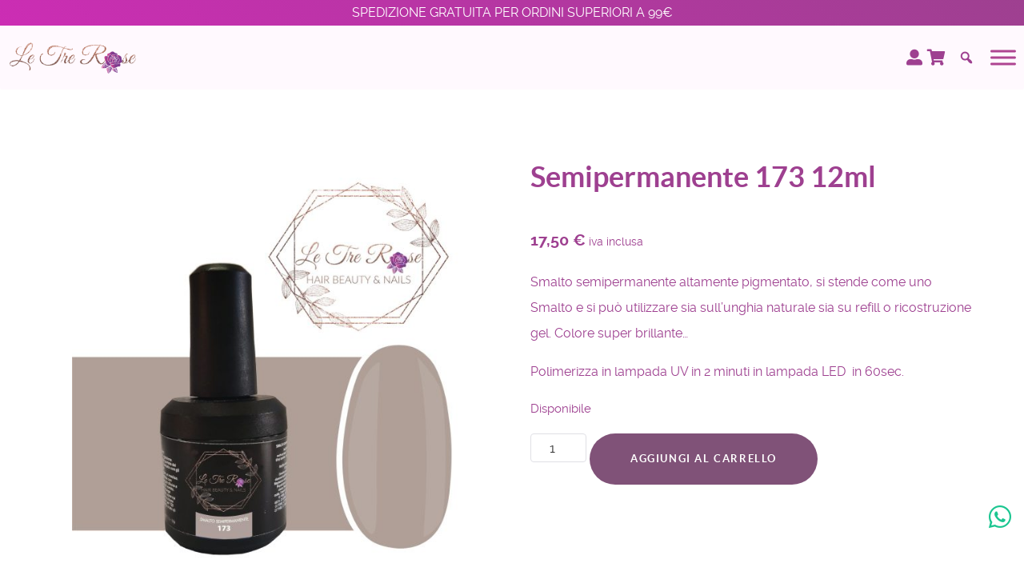

--- FILE ---
content_type: text/html; charset=UTF-8
request_url: https://letrerosebeauty.com/prodotto/semipermanente-173/
body_size: 31775
content:
<!DOCTYPE html>
<html lang="it-IT" dir="ltr">
<head>
<meta name="viewport" content="width=device-width, initial-scale=1.0">
<meta http-equiv="X-UA-Compatible" content="IE=edge" />
<meta http-equiv="Content-Type" content="text/html; charset=UTF-8" />
<link rel="profile" href="http://gmpg.org/xfn/11" />
<link rel="pingback" href="https://letrerosebeauty.com/xmlrpc.php" />
<meta name='robots' content='index, follow, max-image-preview:large, max-snippet:-1, max-video-preview:-1' />
<!-- Google Tag Manager for WordPress by gtm4wp.com -->
<script data-cfasync="false" data-pagespeed-no-defer>
var gtm4wp_datalayer_name = "dataLayer";
var dataLayer = dataLayer || [];
const gtm4wp_use_sku_instead = 1;
const gtm4wp_currency = 'EUR';
const gtm4wp_product_per_impression = 10;
const gtm4wp_clear_ecommerce = false;
const gtm4wp_datalayer_max_timeout = 2000;
</script>
<!-- End Google Tag Manager for WordPress by gtm4wp.com -->
<!-- This site is optimized with the Yoast SEO plugin v26.7 - https://yoast.com/wordpress/plugins/seo/ -->
<title>Semipermanente 173   12ml - Le Tre Rose Beauty</title>
<link rel="canonical" href="https://letrerosebeauty.com/prodotto/semipermanente-173/" />
<meta property="og:locale" content="it_IT" />
<meta property="og:type" content="article" />
<meta property="og:title" content="Semipermanente 173   12ml - Le Tre Rose Beauty" />
<meta property="og:description" content="Smalto semipermanente altamente pigmentato, si stende come uno Smalto e si può utilizzare sia sull&#039;unghia naturale sia su refill o ricostruzione gel. Colore super brillante...  Polimerizza in lampada UV in 2 minuti in lampada LED  in 60sec." />
<meta property="og:url" content="https://letrerosebeauty.com/prodotto/semipermanente-173/" />
<meta property="og:site_name" content="Le Tre Rose Beauty" />
<meta property="article:publisher" content="https://www.facebook.com/profile.php?id=100064161964257" />
<meta property="article:modified_time" content="2025-11-11T09:59:20+00:00" />
<meta property="og:image" content="https://letrerosebeauty.com/wp-content/uploads/2022/11/173.jpg" />
<meta property="og:image:width" content="1920" />
<meta property="og:image:height" content="1920" />
<meta property="og:image:type" content="image/jpeg" />
<meta name="twitter:card" content="summary_large_image" />
<script type="application/ld+json" class="yoast-schema-graph">{"@context":"https://schema.org","@graph":[{"@type":"WebPage","@id":"https://letrerosebeauty.com/prodotto/semipermanente-173/","url":"https://letrerosebeauty.com/prodotto/semipermanente-173/","name":"Semipermanente 173 12ml - Le Tre Rose Beauty","isPartOf":{"@id":"https://letrerosebeauty.com/#website"},"primaryImageOfPage":{"@id":"https://letrerosebeauty.com/prodotto/semipermanente-173/#primaryimage"},"image":{"@id":"https://letrerosebeauty.com/prodotto/semipermanente-173/#primaryimage"},"thumbnailUrl":"https://letrerosebeauty.com/wp-content/uploads/2022/11/173.jpg","datePublished":"2022-10-07T13:55:05+00:00","dateModified":"2025-11-11T09:59:20+00:00","breadcrumb":{"@id":"https://letrerosebeauty.com/prodotto/semipermanente-173/#breadcrumb"},"inLanguage":"it-IT","potentialAction":[{"@type":"ReadAction","target":["https://letrerosebeauty.com/prodotto/semipermanente-173/"]}]},{"@type":"ImageObject","inLanguage":"it-IT","@id":"https://letrerosebeauty.com/prodotto/semipermanente-173/#primaryimage","url":"https://letrerosebeauty.com/wp-content/uploads/2022/11/173.jpg","contentUrl":"https://letrerosebeauty.com/wp-content/uploads/2022/11/173.jpg","width":1920,"height":1920},{"@type":"BreadcrumbList","@id":"https://letrerosebeauty.com/prodotto/semipermanente-173/#breadcrumb","itemListElement":[{"@type":"ListItem","position":1,"name":"Home","item":"https://letrerosebeauty.com/"},{"@type":"ListItem","position":2,"name":"Shop","item":"https://letrerosebeauty.com/negozio/"},{"@type":"ListItem","position":3,"name":"Semipermanente 173 12ml"}]},{"@type":"WebSite","@id":"https://letrerosebeauty.com/#website","url":"https://letrerosebeauty.com/","name":"Le Tre Rose Beauty","description":"In punta di dita","publisher":{"@id":"https://letrerosebeauty.com/#organization"},"potentialAction":[{"@type":"SearchAction","target":{"@type":"EntryPoint","urlTemplate":"https://letrerosebeauty.com/?s={search_term_string}"},"query-input":{"@type":"PropertyValueSpecification","valueRequired":true,"valueName":"search_term_string"}}],"inLanguage":"it-IT"},{"@type":"Organization","@id":"https://letrerosebeauty.com/#organization","name":"Le Tre Rose Beauty","url":"https://letrerosebeauty.com/","logo":{"@type":"ImageObject","inLanguage":"it-IT","@id":"https://letrerosebeauty.com/#/schema/logo/image/","url":"https://letrerosebeauty.com/wp-content/uploads/2022/09/LETREROSE.png","contentUrl":"https://letrerosebeauty.com/wp-content/uploads/2022/09/LETREROSE.png","width":2968,"height":2464,"caption":"Le Tre Rose Beauty"},"image":{"@id":"https://letrerosebeauty.com/#/schema/logo/image/"},"sameAs":["https://www.facebook.com/profile.php?id=100064161964257","https://www.instagram.com/letre.rose/"]}]}</script>
<!-- / Yoast SEO plugin. -->
<link rel='dns-prefetch' href='//www.googletagmanager.com' />
<link rel="alternate" type="application/rss+xml" title="Le Tre Rose Beauty &raquo; Semipermanente 173     12ml Feed dei commenti" href="https://letrerosebeauty.com/prodotto/semipermanente-173/feed/" />
<link rel="alternate" title="oEmbed (JSON)" type="application/json+oembed" href="https://letrerosebeauty.com/wp-json/oembed/1.0/embed?url=https%3A%2F%2Fletrerosebeauty.com%2Fprodotto%2Fsemipermanente-173%2F" />
<link rel="alternate" title="oEmbed (XML)" type="text/xml+oembed" href="https://letrerosebeauty.com/wp-json/oembed/1.0/embed?url=https%3A%2F%2Fletrerosebeauty.com%2Fprodotto%2Fsemipermanente-173%2F&#038;format=xml" />
<style id='wp-img-auto-sizes-contain-inline-css' type='text/css'>
img:is([sizes=auto i],[sizes^="auto," i]){contain-intrinsic-size:3000px 1500px}
/*# sourceURL=wp-img-auto-sizes-contain-inline-css */
</style>
<link rel='stylesheet' id='hfe-widgets-style-css' href='//letrerosebeauty.com/wp-content/cache/wpfc-minified/qw08la9c/fr9e8.css' type='text/css' media='all' />
<link rel='stylesheet' id='hfe-woo-product-grid-css' href='//letrerosebeauty.com/wp-content/cache/wpfc-minified/fs5kf2y1/fr9e8.css' type='text/css' media='all' />
<link rel='stylesheet' id='wp-block-library-css' href='//letrerosebeauty.com/wp-content/cache/wpfc-minified/1sd1uv9j/fr9e8.css' type='text/css' media='all' />
<style id='classic-theme-styles-inline-css' type='text/css'>
/*! This file is auto-generated */
.wp-block-button__link{color:#fff;background-color:#32373c;border-radius:9999px;box-shadow:none;text-decoration:none;padding:calc(.667em + 2px) calc(1.333em + 2px);font-size:1.125em}.wp-block-file__button{background:#32373c;color:#fff;text-decoration:none}
/*# sourceURL=/wp-includes/css/classic-themes.min.css */
</style>
<style id='noptin-email-optin-style-inline-css' type='text/css'>
.wp-block-noptin-email-optin{align-items:center;box-sizing:border-box;display:flex;justify-content:center;min-height:280px;padding:20px;position:relative;text-align:center}.wp-block-noptin-email-optin *{box-sizing:border-box}.wp-block-noptin-email-optin form{width:100%}.wp-block-noptin-email-optin.is-style-noptin-flex .noptin-block-form-footer{align-items:center;display:flex;gap:10px;justify-content:center}.wp-block-noptin-email-optin.is-style-noptin-flex .noptin-block-form-footer .noptin_form_input_email{flex-grow:1;min-width:0}.wp-block-noptin-email-optin.is-style-noptin-flex .noptin-block-form-footer .noptin_form_submit{flex-shrink:1;margin-top:0}:where(.wp-block-noptin-email-optin:not(.is-style-noptin-unstyled) input.noptin_form_input_email){background-color:#fff;border:1px solid #ced4da;border-radius:.25rem;box-shadow:none;color:#495057;padding:.45rem 1.2rem;transition:border-color .15s ease-in-out,box-shadow .15s ease-in-out}:where(.wp-block-noptin-email-optin:not(.is-style-noptin-unstyled) input.noptin_form_input_email:focus){background-color:#fff;border-color:#73b1e9;color:#495057;outline:0}:where(.wp-block-noptin-email-optin:not(.is-style-noptin-unstyled) .noptin_form_submit){background-clip:padding-box;background-color:#1e73be;border:1px solid transparent;border-radius:.25rem;box-shadow:none;color:#fff;font-weight:400;padding:.45rem 1.2rem;transition:color .15s ease-in-out,background-color .15s ease-in-out,border-color .15s ease-in-out,box-shadow .15s ease-in-out}:where(.wp-block-noptin-email-optin:not(.is-style-noptin-unstyled) .noptin_form_submit):focus,:where(.wp-block-noptin-email-optin:not(.is-style-noptin-unstyled) .noptin_form_submit):hover{box-shadow:0 .5rem 1rem rgba(0,0,0,.15)}.wp-block-noptin-email-optin:not(.is-style-noptin-unstyled) .noptin_form_title{font-size:23px;font-weight:700;line-height:1.4125;margin-bottom:10px;margin-top:16px;padding-top:4px}.wp-block-noptin-email-optin:not(.is-style-noptin-unstyled) .noptin_form_description{font-size:16px;line-height:1.3;margin-bottom:10px}.wp-block-noptin-email-optin:not(.is-style-noptin-unstyled) input.noptin_form_input_email{display:block;margin:0;width:100%}.wp-block-noptin-email-optin:not(.is-style-noptin-unstyled) input.noptin_form_input_email::-ms-expand{background-color:transparent;border:0}.wp-block-noptin-email-optin:not(.is-style-noptin-unstyled) .noptin_form_submit{display:block;flex:1 0 0;margin-top:10px;position:relative;text-align:center;text-transform:none;-webkit-user-select:none;-moz-user-select:none;user-select:none;vertical-align:middle;width:100%}.wp-block-noptin-email-optin:not(.is-style-noptin-unstyled) .noptin_form_submit:focus,.wp-block-noptin-email-optin:not(.is-style-noptin-unstyled) .noptin_form_submit:hover{outline:0!important}.noptin-block-form-header:empty{display:none}
/*# sourceURL=https://letrerosebeauty.com/wp-content/plugins/newsletter-optin-box/build/Forms/assets/css/style-new-form-block.css */
</style>
<link rel='stylesheet' id='noptin-form-css' href='//letrerosebeauty.com/wp-content/cache/wpfc-minified/mmf00kcp/fr9e8.css' type='text/css' media='all' />
<link rel='stylesheet' id='wp-components-css' href='//letrerosebeauty.com/wp-content/cache/wpfc-minified/g0bzotaq/ftb3x.css' type='text/css' media='all' />
<link rel='stylesheet' id='wp-preferences-css' href='//letrerosebeauty.com/wp-content/cache/wpfc-minified/fptyeb9z/ftb3x.css' type='text/css' media='all' />
<link rel='stylesheet' id='wp-block-editor-css' href='//letrerosebeauty.com/wp-content/cache/wpfc-minified/kxw11fzw/ftb3x.css' type='text/css' media='all' />
<link rel='stylesheet' id='popup-maker-block-library-style-css' href='//letrerosebeauty.com/wp-content/cache/wpfc-minified/7x8173ki/ftb3x.css' type='text/css' media='all' />
<style id='global-styles-inline-css' type='text/css'>
:root{--wp--preset--aspect-ratio--square: 1;--wp--preset--aspect-ratio--4-3: 4/3;--wp--preset--aspect-ratio--3-4: 3/4;--wp--preset--aspect-ratio--3-2: 3/2;--wp--preset--aspect-ratio--2-3: 2/3;--wp--preset--aspect-ratio--16-9: 16/9;--wp--preset--aspect-ratio--9-16: 9/16;--wp--preset--color--black: #000000;--wp--preset--color--cyan-bluish-gray: #abb8c3;--wp--preset--color--white: #ffffff;--wp--preset--color--pale-pink: #f78da7;--wp--preset--color--vivid-red: #cf2e2e;--wp--preset--color--luminous-vivid-orange: #ff6900;--wp--preset--color--luminous-vivid-amber: #fcb900;--wp--preset--color--light-green-cyan: #7bdcb5;--wp--preset--color--vivid-green-cyan: #00d084;--wp--preset--color--pale-cyan-blue: #8ed1fc;--wp--preset--color--vivid-cyan-blue: #0693e3;--wp--preset--color--vivid-purple: #9b51e0;--wp--preset--gradient--vivid-cyan-blue-to-vivid-purple: linear-gradient(135deg,rgb(6,147,227) 0%,rgb(155,81,224) 100%);--wp--preset--gradient--light-green-cyan-to-vivid-green-cyan: linear-gradient(135deg,rgb(122,220,180) 0%,rgb(0,208,130) 100%);--wp--preset--gradient--luminous-vivid-amber-to-luminous-vivid-orange: linear-gradient(135deg,rgb(252,185,0) 0%,rgb(255,105,0) 100%);--wp--preset--gradient--luminous-vivid-orange-to-vivid-red: linear-gradient(135deg,rgb(255,105,0) 0%,rgb(207,46,46) 100%);--wp--preset--gradient--very-light-gray-to-cyan-bluish-gray: linear-gradient(135deg,rgb(238,238,238) 0%,rgb(169,184,195) 100%);--wp--preset--gradient--cool-to-warm-spectrum: linear-gradient(135deg,rgb(74,234,220) 0%,rgb(151,120,209) 20%,rgb(207,42,186) 40%,rgb(238,44,130) 60%,rgb(251,105,98) 80%,rgb(254,248,76) 100%);--wp--preset--gradient--blush-light-purple: linear-gradient(135deg,rgb(255,206,236) 0%,rgb(152,150,240) 100%);--wp--preset--gradient--blush-bordeaux: linear-gradient(135deg,rgb(254,205,165) 0%,rgb(254,45,45) 50%,rgb(107,0,62) 100%);--wp--preset--gradient--luminous-dusk: linear-gradient(135deg,rgb(255,203,112) 0%,rgb(199,81,192) 50%,rgb(65,88,208) 100%);--wp--preset--gradient--pale-ocean: linear-gradient(135deg,rgb(255,245,203) 0%,rgb(182,227,212) 50%,rgb(51,167,181) 100%);--wp--preset--gradient--electric-grass: linear-gradient(135deg,rgb(202,248,128) 0%,rgb(113,206,126) 100%);--wp--preset--gradient--midnight: linear-gradient(135deg,rgb(2,3,129) 0%,rgb(40,116,252) 100%);--wp--preset--font-size--small: 13px;--wp--preset--font-size--medium: 20px;--wp--preset--font-size--large: 36px;--wp--preset--font-size--x-large: 42px;--wp--preset--spacing--20: 0.44rem;--wp--preset--spacing--30: 0.67rem;--wp--preset--spacing--40: 1rem;--wp--preset--spacing--50: 1.5rem;--wp--preset--spacing--60: 2.25rem;--wp--preset--spacing--70: 3.38rem;--wp--preset--spacing--80: 5.06rem;--wp--preset--shadow--natural: 6px 6px 9px rgba(0, 0, 0, 0.2);--wp--preset--shadow--deep: 12px 12px 50px rgba(0, 0, 0, 0.4);--wp--preset--shadow--sharp: 6px 6px 0px rgba(0, 0, 0, 0.2);--wp--preset--shadow--outlined: 6px 6px 0px -3px rgb(255, 255, 255), 6px 6px rgb(0, 0, 0);--wp--preset--shadow--crisp: 6px 6px 0px rgb(0, 0, 0);}:where(.is-layout-flex){gap: 0.5em;}:where(.is-layout-grid){gap: 0.5em;}body .is-layout-flex{display: flex;}.is-layout-flex{flex-wrap: wrap;align-items: center;}.is-layout-flex > :is(*, div){margin: 0;}body .is-layout-grid{display: grid;}.is-layout-grid > :is(*, div){margin: 0;}:where(.wp-block-columns.is-layout-flex){gap: 2em;}:where(.wp-block-columns.is-layout-grid){gap: 2em;}:where(.wp-block-post-template.is-layout-flex){gap: 1.25em;}:where(.wp-block-post-template.is-layout-grid){gap: 1.25em;}.has-black-color{color: var(--wp--preset--color--black) !important;}.has-cyan-bluish-gray-color{color: var(--wp--preset--color--cyan-bluish-gray) !important;}.has-white-color{color: var(--wp--preset--color--white) !important;}.has-pale-pink-color{color: var(--wp--preset--color--pale-pink) !important;}.has-vivid-red-color{color: var(--wp--preset--color--vivid-red) !important;}.has-luminous-vivid-orange-color{color: var(--wp--preset--color--luminous-vivid-orange) !important;}.has-luminous-vivid-amber-color{color: var(--wp--preset--color--luminous-vivid-amber) !important;}.has-light-green-cyan-color{color: var(--wp--preset--color--light-green-cyan) !important;}.has-vivid-green-cyan-color{color: var(--wp--preset--color--vivid-green-cyan) !important;}.has-pale-cyan-blue-color{color: var(--wp--preset--color--pale-cyan-blue) !important;}.has-vivid-cyan-blue-color{color: var(--wp--preset--color--vivid-cyan-blue) !important;}.has-vivid-purple-color{color: var(--wp--preset--color--vivid-purple) !important;}.has-black-background-color{background-color: var(--wp--preset--color--black) !important;}.has-cyan-bluish-gray-background-color{background-color: var(--wp--preset--color--cyan-bluish-gray) !important;}.has-white-background-color{background-color: var(--wp--preset--color--white) !important;}.has-pale-pink-background-color{background-color: var(--wp--preset--color--pale-pink) !important;}.has-vivid-red-background-color{background-color: var(--wp--preset--color--vivid-red) !important;}.has-luminous-vivid-orange-background-color{background-color: var(--wp--preset--color--luminous-vivid-orange) !important;}.has-luminous-vivid-amber-background-color{background-color: var(--wp--preset--color--luminous-vivid-amber) !important;}.has-light-green-cyan-background-color{background-color: var(--wp--preset--color--light-green-cyan) !important;}.has-vivid-green-cyan-background-color{background-color: var(--wp--preset--color--vivid-green-cyan) !important;}.has-pale-cyan-blue-background-color{background-color: var(--wp--preset--color--pale-cyan-blue) !important;}.has-vivid-cyan-blue-background-color{background-color: var(--wp--preset--color--vivid-cyan-blue) !important;}.has-vivid-purple-background-color{background-color: var(--wp--preset--color--vivid-purple) !important;}.has-black-border-color{border-color: var(--wp--preset--color--black) !important;}.has-cyan-bluish-gray-border-color{border-color: var(--wp--preset--color--cyan-bluish-gray) !important;}.has-white-border-color{border-color: var(--wp--preset--color--white) !important;}.has-pale-pink-border-color{border-color: var(--wp--preset--color--pale-pink) !important;}.has-vivid-red-border-color{border-color: var(--wp--preset--color--vivid-red) !important;}.has-luminous-vivid-orange-border-color{border-color: var(--wp--preset--color--luminous-vivid-orange) !important;}.has-luminous-vivid-amber-border-color{border-color: var(--wp--preset--color--luminous-vivid-amber) !important;}.has-light-green-cyan-border-color{border-color: var(--wp--preset--color--light-green-cyan) !important;}.has-vivid-green-cyan-border-color{border-color: var(--wp--preset--color--vivid-green-cyan) !important;}.has-pale-cyan-blue-border-color{border-color: var(--wp--preset--color--pale-cyan-blue) !important;}.has-vivid-cyan-blue-border-color{border-color: var(--wp--preset--color--vivid-cyan-blue) !important;}.has-vivid-purple-border-color{border-color: var(--wp--preset--color--vivid-purple) !important;}.has-vivid-cyan-blue-to-vivid-purple-gradient-background{background: var(--wp--preset--gradient--vivid-cyan-blue-to-vivid-purple) !important;}.has-light-green-cyan-to-vivid-green-cyan-gradient-background{background: var(--wp--preset--gradient--light-green-cyan-to-vivid-green-cyan) !important;}.has-luminous-vivid-amber-to-luminous-vivid-orange-gradient-background{background: var(--wp--preset--gradient--luminous-vivid-amber-to-luminous-vivid-orange) !important;}.has-luminous-vivid-orange-to-vivid-red-gradient-background{background: var(--wp--preset--gradient--luminous-vivid-orange-to-vivid-red) !important;}.has-very-light-gray-to-cyan-bluish-gray-gradient-background{background: var(--wp--preset--gradient--very-light-gray-to-cyan-bluish-gray) !important;}.has-cool-to-warm-spectrum-gradient-background{background: var(--wp--preset--gradient--cool-to-warm-spectrum) !important;}.has-blush-light-purple-gradient-background{background: var(--wp--preset--gradient--blush-light-purple) !important;}.has-blush-bordeaux-gradient-background{background: var(--wp--preset--gradient--blush-bordeaux) !important;}.has-luminous-dusk-gradient-background{background: var(--wp--preset--gradient--luminous-dusk) !important;}.has-pale-ocean-gradient-background{background: var(--wp--preset--gradient--pale-ocean) !important;}.has-electric-grass-gradient-background{background: var(--wp--preset--gradient--electric-grass) !important;}.has-midnight-gradient-background{background: var(--wp--preset--gradient--midnight) !important;}.has-small-font-size{font-size: var(--wp--preset--font-size--small) !important;}.has-medium-font-size{font-size: var(--wp--preset--font-size--medium) !important;}.has-large-font-size{font-size: var(--wp--preset--font-size--large) !important;}.has-x-large-font-size{font-size: var(--wp--preset--font-size--x-large) !important;}
:where(.wp-block-post-template.is-layout-flex){gap: 1.25em;}:where(.wp-block-post-template.is-layout-grid){gap: 1.25em;}
:where(.wp-block-term-template.is-layout-flex){gap: 1.25em;}:where(.wp-block-term-template.is-layout-grid){gap: 1.25em;}
:where(.wp-block-columns.is-layout-flex){gap: 2em;}:where(.wp-block-columns.is-layout-grid){gap: 2em;}
:root :where(.wp-block-pullquote){font-size: 1.5em;line-height: 1.6;}
/*# sourceURL=global-styles-inline-css */
</style>
<link rel='stylesheet' id='contact-form-7-css' href='//letrerosebeauty.com/wp-content/cache/wpfc-minified/mk7z6byk/fr9e8.css' type='text/css' media='all' />
<link rel='stylesheet' id='wpcdt-public-css-css' href='//letrerosebeauty.com/wp-content/cache/wpfc-minified/mo9o0yky/fr9e8.css' type='text/css' media='all' />
<link rel='stylesheet' id='user-registration-general-css' href='//letrerosebeauty.com/wp-content/cache/wpfc-minified/g0w4swfw/fr9e8.css' type='text/css' media='all' />
<link rel='stylesheet' id='woocommerce-layout-css' href='//letrerosebeauty.com/wp-content/cache/wpfc-minified/7b32n111/fr9e8.css' type='text/css' media='all' />
<link rel='stylesheet' id='woocommerce-smallscreen-css' href='//letrerosebeauty.com/wp-content/cache/wpfc-minified/f13qsc68/fr9e8.css' type='text/css' media='only screen and (max-width: 768px)' />
<link rel='stylesheet' id='woocommerce-general-css' href='//letrerosebeauty.com/wp-content/cache/wpfc-minified/ffyj45fc/fr9e8.css' type='text/css' media='all' />
<style id='woocommerce-inline-inline-css' type='text/css'>
.woocommerce form .form-row .required { visibility: visible; }
/*# sourceURL=woocommerce-inline-inline-css */
</style>
<link rel='stylesheet' id='wooswipe-pswp-css-css' href='//letrerosebeauty.com/wp-content/cache/wpfc-minified/kwsreaac/fr9e8.css' type='text/css' media='all' />
<link rel='stylesheet' id='wooswipe-pswp-skin-css' href='//letrerosebeauty.com/wp-content/cache/wpfc-minified/f6acz8ol/fr9e8.css' type='text/css' media='all' />
<link rel='stylesheet' id='wooswipe-slick-css-css' href='//letrerosebeauty.com/wp-content/cache/wpfc-minified/dldv1r5/fr9e8.css' type='text/css' media='all' />
<link rel='stylesheet' id='wooswipe-slick-theme-css' href='//letrerosebeauty.com/wp-content/cache/wpfc-minified/7l14wvfr/fr9e8.css' type='text/css' media='all' />
<link rel='stylesheet' id='wooswipe-css-css' href='//letrerosebeauty.com/wp-content/cache/wpfc-minified/kbpjm5ll/fr9e8.css' type='text/css' media='all' />
<link rel='stylesheet' id='hfe-style-css' href='//letrerosebeauty.com/wp-content/cache/wpfc-minified/kad9mlms/fr9e8.css' type='text/css' media='all' />
<link rel='stylesheet' id='elementor-frontend-css' href='//letrerosebeauty.com/wp-content/cache/wpfc-minified/q7ugudmg/fr9e8.css' type='text/css' media='all' />
<link rel='stylesheet' id='elementor-post-2484-css' href='https://letrerosebeauty.com/wp-content/uploads/elementor/css/post-2484.css?ver=1767862380' type='text/css' media='all' />
<link rel='stylesheet' id='megamenu-css' href='//letrerosebeauty.com/wp-content/cache/wpfc-minified/7z3tgjul/fr9e8.css' type='text/css' media='all' />
<link rel='stylesheet' id='dashicons-css' href='//letrerosebeauty.com/wp-content/cache/wpfc-minified/kp6ceebh/fr9e8.css' type='text/css' media='all' />
<link rel='stylesheet' id='megamenu-genericons-css' href='//letrerosebeauty.com/wp-content/cache/wpfc-minified/mmmakfy6/fr9e8.css' type='text/css' media='all' />
<link rel='stylesheet' id='megamenu-fontawesome6-css' href='//letrerosebeauty.com/wp-content/cache/wpfc-minified/mjjgw0gg/fr9e8.css' type='text/css' media='all' />
<link rel='stylesheet' id='grw-public-main-css-css' href='//letrerosebeauty.com/wp-content/cache/wpfc-minified/8j1pdd4l/fr9e8.css' type='text/css' media='all' />
<link rel='stylesheet' id='WCPAY_EXPRESS_CHECKOUT_ECE-css' href='//letrerosebeauty.com/wp-content/cache/wpfc-minified/6ypd4ud9/fr9e8.css' type='text/css' media='all' />
<link rel='stylesheet' id='wc-custom-add-to-cart-css' href='//letrerosebeauty.com/wp-content/cache/wpfc-minified/12zrl35n/fr9e8.css' type='text/css' media='all' />
<link rel='stylesheet' id='hfe-elementor-icons-css' href='//letrerosebeauty.com/wp-content/cache/wpfc-minified/9hbt15x8/fr9e8.css' type='text/css' media='all' />
<link rel='stylesheet' id='hfe-icons-list-css' href='//letrerosebeauty.com/wp-content/cache/wpfc-minified/q781bwjg/fr9e8.css' type='text/css' media='all' />
<link rel='stylesheet' id='hfe-social-icons-css' href='//letrerosebeauty.com/wp-content/cache/wpfc-minified/78n3mbwv/fr9e8.css' type='text/css' media='all' />
<link rel='stylesheet' id='hfe-social-share-icons-brands-css' href='//letrerosebeauty.com/wp-content/cache/wpfc-minified/qqmehk8/fr9e8.css' type='text/css' media='all' />
<link rel='stylesheet' id='hfe-social-share-icons-fontawesome-css' href='//letrerosebeauty.com/wp-content/cache/wpfc-minified/mntsn5jk/fr9e8.css' type='text/css' media='all' />
<link rel='stylesheet' id='hfe-nav-menu-icons-css' href='//letrerosebeauty.com/wp-content/cache/wpfc-minified/86re0odx/fr9e8.css' type='text/css' media='all' />
<link rel='stylesheet' id='nucleus-css' href='//letrerosebeauty.com/wp-content/cache/wpfc-minified/9h587kks/fr9e8.css' type='text/css' media='all' />
<link rel='stylesheet' id='helium_layout_prodotto-css' href='//letrerosebeauty.com/wp-content/cache/wpfc-minified/lldq0nez/fr9e8.css' type='text/css' media='all' />
<link rel='stylesheet' id='wordpress-css' href='//letrerosebeauty.com/wp-content/cache/wpfc-minified/2emjvdgc/fr9e8.css' type='text/css' media='all' />
<link rel='stylesheet' id='style-css' href='//letrerosebeauty.com/wp-content/themes/g5_helium/style.css?ver=6.9' type='text/css' media='all' />
<link rel='stylesheet' id='font-awesome6-pseudo.min-css' href='//letrerosebeauty.com/wp-content/cache/wpfc-minified/e6n3upo1/fr9e8.css' type='text/css' media='all' />
<link rel='stylesheet' id='helium-wordpress_layout_prodotto-css' href='//letrerosebeauty.com/wp-content/cache/wpfc-minified/q9t277pp/fr9e8.css' type='text/css' media='all' />
<link rel='stylesheet' id='custom_layout_prodotto-css' href='//letrerosebeauty.com/wp-content/cache/wpfc-minified/s9bxawf/fr9e8.css' type='text/css' media='all' />
<link rel='stylesheet' id='elementor-gf-roboto-css' href='https://fonts.googleapis.com/css?family=Roboto:100,100italic,200,200italic,300,300italic,400,400italic,500,500italic,600,600italic,700,700italic,800,800italic,900,900italic&#038;display=swap' type='text/css' media='all' />
<link rel='stylesheet' id='elementor-gf-robotoslab-css' href='https://fonts.googleapis.com/css?family=Roboto+Slab:100,100italic,200,200italic,300,300italic,400,400italic,500,500italic,600,600italic,700,700italic,800,800italic,900,900italic&#038;display=swap' type='text/css' media='all' />
<!--n2css--><!--n2js--><script type="text/javascript" src="https://letrerosebeauty.com/wp-includes/js/jquery/jquery.min.js?ver=3.7.1" id="jquery-core-js"></script>
<script type="text/javascript" src="https://letrerosebeauty.com/wp-includes/js/jquery/jquery-migrate.min.js?ver=3.4.1" id="jquery-migrate-js"></script>
<script type="text/javascript" id="jquery-js-after">
/* <![CDATA[ */
!function($){"use strict";$(document).ready(function(){$(this).scrollTop()>100&&$(".hfe-scroll-to-top-wrap").removeClass("hfe-scroll-to-top-hide"),$(window).scroll(function(){$(this).scrollTop()<100?$(".hfe-scroll-to-top-wrap").fadeOut(300):$(".hfe-scroll-to-top-wrap").fadeIn(300)}),$(".hfe-scroll-to-top-wrap").on("click",function(){$("html, body").animate({scrollTop:0},300);return!1})})}(jQuery);
!function($){'use strict';$(document).ready(function(){var bar=$('.hfe-reading-progress-bar');if(!bar.length)return;$(window).on('scroll',function(){var s=$(window).scrollTop(),d=$(document).height()-$(window).height(),p=d? s/d*100:0;bar.css('width',p+'%')});});}(jQuery);
//# sourceURL=jquery-js-after
/* ]]> */
</script>
<script type="text/javascript" src="https://letrerosebeauty.com/wp-content/plugins/woocommerce/assets/js/jquery-blockui/jquery.blockUI.min.js?ver=2.7.0-wc.10.4.3" id="wc-jquery-blockui-js" data-wp-strategy="defer"></script>
<script type="text/javascript" id="wc-add-to-cart-js-extra">
/* <![CDATA[ */
var wc_add_to_cart_params = {"ajax_url":"/wp-admin/admin-ajax.php","wc_ajax_url":"/?wc-ajax=%%endpoint%%","i18n_view_cart":"Visualizza carrello","cart_url":"https://letrerosebeauty.com/carrello/","is_cart":"","cart_redirect_after_add":"no"};
//# sourceURL=wc-add-to-cart-js-extra
/* ]]> */
</script>
<script type="text/javascript" src="https://letrerosebeauty.com/wp-content/plugins/woocommerce/assets/js/frontend/add-to-cart.min.js?ver=10.4.3" id="wc-add-to-cart-js" defer="defer" data-wp-strategy="defer"></script>
<script type="text/javascript" id="wc-single-product-js-extra">
/* <![CDATA[ */
var wc_single_product_params = {"i18n_required_rating_text":"Seleziona una valutazione","i18n_rating_options":["1 stella su 5","2 stelle su 5","3 stelle su 5","4 stelle su 5","5 stelle su 5"],"i18n_product_gallery_trigger_text":"Visualizza la galleria di immagini a schermo intero","review_rating_required":"yes","flexslider":{"rtl":false,"animation":"slide","smoothHeight":true,"directionNav":false,"controlNav":"thumbnails","slideshow":false,"animationSpeed":500,"animationLoop":false,"allowOneSlide":false},"zoom_enabled":"","zoom_options":[],"photoswipe_enabled":"","photoswipe_options":{"shareEl":false,"closeOnScroll":false,"history":false,"hideAnimationDuration":0,"showAnimationDuration":0},"flexslider_enabled":""};
//# sourceURL=wc-single-product-js-extra
/* ]]> */
</script>
<script type="text/javascript" src="https://letrerosebeauty.com/wp-content/plugins/woocommerce/assets/js/frontend/single-product.min.js?ver=10.4.3" id="wc-single-product-js" defer="defer" data-wp-strategy="defer"></script>
<script type="text/javascript" src="https://letrerosebeauty.com/wp-content/plugins/woocommerce/assets/js/js-cookie/js.cookie.min.js?ver=2.1.4-wc.10.4.3" id="wc-js-cookie-js" data-wp-strategy="defer"></script>
<script type="text/javascript" src="https://letrerosebeauty.com/wp-content/plugins/wooswipe/public/pswp/photoswipe.min.js?ver=3.0.1" id="wooswipe-pswp-js"></script>
<script type="text/javascript" src="https://letrerosebeauty.com/wp-content/plugins/wooswipe/public/pswp/photoswipe-ui-default.min.js?ver=3.0.1" id="wooswipe-pswp-ui-js"></script>
<script type="text/javascript" src="https://letrerosebeauty.com/wp-content/plugins/wooswipe/public/slick/slick.min.js?ver=3.0.1" id="wooswipe-slick-js"></script>
<script type="text/javascript" defer="defer" src="https://letrerosebeauty.com/wp-content/plugins/widget-google-reviews/assets/js/public-main.js?ver=6.9.1" id="grw-public-main-js-js"></script>
<script type="text/javascript" id="WCPAY_ASSETS-js-extra">
/* <![CDATA[ */
var wcpayAssets = {"url":"https://letrerosebeauty.com/wp-content/plugins/woocommerce-payments/dist/"};
//# sourceURL=WCPAY_ASSETS-js-extra
/* ]]> */
</script>
<!-- Snippet del tag Google (gtag.js) aggiunto da Site Kit -->
<!-- Snippet Google Analytics aggiunto da Site Kit -->
<script type="text/javascript" src="https://www.googletagmanager.com/gtag/js?id=GT-TWQ49VQ" id="google_gtagjs-js" async></script>
<script type="text/javascript" id="google_gtagjs-js-after">
/* <![CDATA[ */
window.dataLayer = window.dataLayer || [];function gtag(){dataLayer.push(arguments);}
gtag("set","linker",{"domains":["letrerosebeauty.com"]});
gtag("js", new Date());
gtag("set", "developer_id.dZTNiMT", true);
gtag("config", "GT-TWQ49VQ");
window._googlesitekit = window._googlesitekit || {}; window._googlesitekit.throttledEvents = []; window._googlesitekit.gtagEvent = (name, data) => { var key = JSON.stringify( { name, data } ); if ( !! window._googlesitekit.throttledEvents[ key ] ) { return; } window._googlesitekit.throttledEvents[ key ] = true; setTimeout( () => { delete window._googlesitekit.throttledEvents[ key ]; }, 5 ); gtag( "event", name, { ...data, event_source: "site-kit" } ); }; 
//# sourceURL=google_gtagjs-js-after
/* ]]> */
</script>
<link rel="https://api.w.org/" href="https://letrerosebeauty.com/wp-json/" /><link rel="alternate" title="JSON" type="application/json" href="https://letrerosebeauty.com/wp-json/wp/v2/product/235" /><link rel="EditURI" type="application/rsd+xml" title="RSD" href="https://letrerosebeauty.com/xmlrpc.php?rsd" />
<meta name="generator" content="WordPress 6.9" />
<meta name="generator" content="WooCommerce 10.4.3" />
<link rel='shortlink' href='https://letrerosebeauty.com/?p=235' />
<!-- start Simple Custom CSS and JS -->
<style type="text/css">
#wooswipe .thumbnails {
display:none !important;
}</style>
<!-- end Simple Custom CSS and JS -->
<!-- start Simple Custom CSS and JS -->
<style type="text/css">
@media all and (max-width: 767px) {
.woocommerce-page ul.products li.product:nth-child(n) {
margin-right: 5%!important;
margin-left: 5%!important;
width: 90%!important;
float: none;
text-align: center;
}
}
</style>
<!-- end Simple Custom CSS and JS -->
<!-- start Simple Custom CSS and JS -->
<style type="text/css">
.wooswipe-popup {
display:none !important;
}</style>
<!-- end Simple Custom CSS and JS -->
<!-- start Simple Custom CSS and JS -->
<style type="text/css">
.solomobile { 
display:none; 
}
@media screen and (max-width: 800px) {
.solomobile { 
display:block; }
}</style>
<!-- end Simple Custom CSS and JS -->
<!-- start Simple Custom CSS and JS -->
<style type="text/css">
.nomobile { 
display:none; 
}
@media screen and (min-width: 800px) {
.nomobile { 
display:block; }
}</style>
<!-- end Simple Custom CSS and JS -->
<!-- start Simple Custom CSS and JS -->
<style type="text/css">
.bottoneprodotto {
position: relative;
text-decoration: none;
display: inline-block;
vertical-align: middle;
width: 150px;
height: 150px;
padding: 65px 0px 0px 0px !important;
background-color: #9e4090;
}
.bottoneprodotto:hover {
border-color: #ffffff;
background-color: white;
box-shadow: 0px 0px 2px 0px #333333;
}
</style>
<!-- end Simple Custom CSS and JS -->
<!-- start Simple Custom CSS and JS -->
<style type="text/css">
a:hover{
text-decoration: none;
color: #cc2db4;
}
</style>
<!-- end Simple Custom CSS and JS -->
<!-- start Simple Custom CSS and JS -->
<style type="text/css">
.woocommerce-ordering {
display: none;
}
.woocommerce-breadcrumb { display: none; }
.woocommerce-products-header {
display: none !important;
}
.woocommerce-result-count {
display: none;
}</style>
<!-- end Simple Custom CSS and JS -->
<!-- start Simple Custom CSS and JS -->
<style type="text/css">
.woocommerce-product-search {
border-radius: 40px;
color: #9e4090;
overflow: hidden;
display: flex;
flex-direction: row-reverse
}
.woocommerce-product-search input {
border-radius: 0 40px 40px 0;
border-left: 0
}
.woocommerce-product-search button:before {
text-align: center;
display: inline-block;
font-size: 15px;
}
.woocommerce-product-search button {
font-size: 20px;
background-color: #fafafa;
color: #9e4090;
border: 1px solid #cccccc;
border-right: 0;
border-radius: 40px 0 0 40px;
}</style>
<!-- end Simple Custom CSS and JS -->
<!-- start Simple Custom CSS and JS -->
<style type="text/css">
.geeks {
width: 350px;
height: 250px;
overflow: hidden;
margin: 0 auto;
position: relative;
text-align: center;
color: white;
}
.geeks img {
width: 100%;
transition: 0.5s all ease-in-out;
}
.geeks:hover img {
transform: scale(1.2);
}
.centered {
position: absolute;
top: 50%;
left: 50%;
transform: translate(-50%, -50%);
}</style>
<!-- end Simple Custom CSS and JS -->
<!-- start Simple Custom CSS and JS -->
<style type="text/css">
.float{
position:fixed;
width:40px;
height:40px;
bottom:50px;
right:10px;
z-index: 999;
color:#1CC691;
border-radius:50px;
text-align:center; content: "Contattaci!"  !important;
}
}
</style>
<!-- end Simple Custom CSS and JS -->
<!-- start Simple Custom CSS and JS -->
<style type="text/css">
.wpcf7 input[type="text"],
.wpcf7 input[type="email"],
.wpcf7 textarea
{
background-color: #fff;
color: #000;
width: 50%;
}
.wpcf7 input[type="submit"] {
color: #ffffff;
font-size: 18px;
font-weight: 700;
background: #9e4090;
padding: 15px 25px 15px 25px;
border: none;
border-radius: 5px;
width: 30%;
text-transform: uppercase;
letter-spacing: 5px;
}
.wpcf7 input:hover[type="submit"] {
background: #cc2db4;
transition: all 0.4s ease 0s;
}
.wpcf7 input:active[type="submit"] {
background: #000000;
}</style>
<!-- end Simple Custom CSS and JS -->
<!-- start Simple Custom CSS and JS -->
<style type="text/css">
.woocommerce span.onsale {
color: white;
background-color: #9e4090 !important;
}
</style>
<!-- end Simple Custom CSS and JS -->
<!-- start Simple Custom CSS and JS -->
<style type="text/css">
.product_meta{
display: none !important;
}</style>
<!-- end Simple Custom CSS and JS -->
<!-- start Simple Custom CSS and JS -->
<style type="text/css">
.woocommerce-Price-amount {
font-size:20px;
color:#9e4090;
font-weight: bold;
}</style>
<!-- end Simple Custom CSS and JS -->
<!-- start Simple Custom CSS and JS -->
<style type="text/css">
/* Add your CSS code here.
For example:
.example {
color: red;
}
For brushing up on your CSS knowledge, check out http://www.w3schools.com/css/css_syntax.asp
End of comment */ 
.woocommerce .quantity .input-text.qty.text {
width: 70px;
height: 36px;
padding: 5px;
}`</style>
<!-- end Simple Custom CSS and JS -->
<meta name="generator" content="Site Kit by Google 1.168.0" />
<!-- Google Tag Manager for WordPress by gtm4wp.com -->
<!-- GTM Container placement set to automatic -->
<script data-cfasync="false" data-pagespeed-no-defer>
var dataLayer_content = {"pagePostType":"product","pagePostType2":"single-product","pagePostAuthor":"adminL3R","cartContent":{"totals":{"applied_coupons":[],"discount_total":0,"subtotal":0,"total":0},"items":[]},"productRatingCounts":[],"productAverageRating":0,"productReviewCount":0,"productType":"simple","productIsVariable":0};
dataLayer.push( dataLayer_content );
</script>
<script data-cfasync="false" data-pagespeed-no-defer>
(function(w,d,s,l,i){w[l]=w[l]||[];w[l].push({'gtm.start':
new Date().getTime(),event:'gtm.js'});var f=d.getElementsByTagName(s)[0],
j=d.createElement(s),dl=l!='dataLayer'?'&l='+l:'';j.async=true;j.src=
'//www.googletagmanager.com/gtm.js?id='+i+dl;f.parentNode.insertBefore(j,f);
})(window,document,'script','dataLayer','GTM-NBC9TVL');
</script>
<!-- End Google Tag Manager for WordPress by gtm4wp.com --><!-- Google site verification - Google for WooCommerce -->
<meta name="google-site-verification" content="kfn48JONHQlhU9D6hwhhWl_4om-D217HKIYF24EWWeg" />
<noscript><style>.woocommerce-product-gallery{ opacity: 1 !important; }</style></noscript>
<meta name="generator" content="Elementor 3.34.1; features: e_font_icon_svg, additional_custom_breakpoints; settings: css_print_method-external, google_font-enabled, font_display-swap">
<style>
.button.add_to_cart_button, .single_add_to_cart_button,
.button.product_type_variable, .button.product_type_grouped,
.button.product_type_simple, .button.product_type_external,
.wc-block-components-product-button__button {
background-color: #805278!important;
}
</style><style>
.button.add_to_cart_button, .single_add_to_cart_button,
.button.product_type_variable, .button.product_type_grouped,
.button.product_type_simple, .button.product_type_external,
.wc-block-components-product-button__button {
color: #ffffff!important; 
}
</style>			<style>
.e-con.e-parent:nth-of-type(n+4):not(.e-lazyloaded):not(.e-no-lazyload),
.e-con.e-parent:nth-of-type(n+4):not(.e-lazyloaded):not(.e-no-lazyload) * {
background-image: none !important;
}
@media screen and (max-height: 1024px) {
.e-con.e-parent:nth-of-type(n+3):not(.e-lazyloaded):not(.e-no-lazyload),
.e-con.e-parent:nth-of-type(n+3):not(.e-lazyloaded):not(.e-no-lazyload) * {
background-image: none !important;
}
}
@media screen and (max-height: 640px) {
.e-con.e-parent:nth-of-type(n+2):not(.e-lazyloaded):not(.e-no-lazyload),
.e-con.e-parent:nth-of-type(n+2):not(.e-lazyloaded):not(.e-no-lazyload) * {
background-image: none !important;
}
}
</style>
<noscript><style>.lazyload[data-src]{display:none !important;}</style></noscript><style>.lazyload{background-image:none !important;}.lazyload:before{background-image:none !important;}</style><style type="text/css">
#g-page-preloader {
background: #ffffff;
position: fixed;
top: 0;
left: 0;
right: 0;
bottom: 0;
z-index: 10001;
}
.spinner1, .spinner2, .spinner3, .spinner4, .spinner5, .spinner6, .spinner7, .spinner8, .spinner9, .spinner10, .spinner11 {
width: 60px;
height: 60px;
margin-top: -30px;
position: relative;
}
.fl.customimage {
width: px;
height: px;
}
/*
*  Usage:
*
<div class="sk-rotating-plane"></div>
*
*/
.sk-rotating-plane {
width: 100%;
height: 100%;
background-color: #9e4090;
margin: 0 auto;
-webkit-animation: sk-rotatePlane 1.2s infinite ease-in-out;
animation: sk-rotatePlane 1.2s infinite ease-in-out; }
@-webkit-keyframes sk-rotatePlane {
0% {
-webkit-transform: perspective(120px) rotateX(0deg) rotateY(0deg);
transform: perspective(120px) rotateX(0deg) rotateY(0deg); }
50% {
-webkit-transform: perspective(120px) rotateX(-180.1deg) rotateY(0deg);
transform: perspective(120px) rotateX(-180.1deg) rotateY(0deg); }
100% {
-webkit-transform: perspective(120px) rotateX(-180deg) rotateY(-179.9deg);
transform: perspective(120px) rotateX(-180deg) rotateY(-179.9deg); } }
@keyframes sk-rotatePlane {
0% {
-webkit-transform: perspective(120px) rotateX(0deg) rotateY(0deg);
transform: perspective(120px) rotateX(0deg) rotateY(0deg); }
50% {
-webkit-transform: perspective(120px) rotateX(-180.1deg) rotateY(0deg);
transform: perspective(120px) rotateX(-180.1deg) rotateY(0deg); }
100% {
-webkit-transform: perspective(120px) rotateX(-180deg) rotateY(-179.9deg);
transform: perspective(120px) rotateX(-180deg) rotateY(-179.9deg); } }
/*
*  Usage:
*
<div class="sk-double-bounce">
<div class="sk-child sk-double-bounce1"></div>
<div class="sk-child sk-double-bounce2"></div>
</div>
*
*/
.sk-double-bounce {
width: 100%;
height: 100%;
position: relative;
margin: 0 auto; }
.sk-double-bounce .sk-child {
width: 100%;
height: 100%;
border-radius: 50%;
background-color: #9e4090;
opacity: 0.6;
position: absolute;
top: 0;
left: 0;
-webkit-animation: sk-doubleBounce 2s infinite ease-in-out;
animation: sk-doubleBounce 2s infinite ease-in-out; }
.sk-double-bounce .sk-double-bounce2 {
-webkit-animation-delay: -1.0s;
animation-delay: -1.0s; }
@-webkit-keyframes sk-doubleBounce {
0%, 100% {
-webkit-transform: scale(0);
transform: scale(0); }
50% {
-webkit-transform: scale(1);
transform: scale(1); } }
@keyframes sk-doubleBounce {
0%, 100% {
-webkit-transform: scale(0);
transform: scale(0); }
50% {
-webkit-transform: scale(1);
transform: scale(1); } }
/*
*  Usage:
*
<div class="sk-wave">
<div class="sk-rect sk-rect1"></div>
<div class="sk-rect sk-rect2"></div>
<div class="sk-rect sk-rect3"></div>
<div class="sk-rect sk-rect4"></div>
<div class="sk-rect sk-rect5"></div>
</div>
*
*/
.sk-wave {
margin: 0 auto;
width: 100%;
height: 100%;
text-align: center;
font-size: 10px; }
.sk-wave .sk-rect {
background-color: #9e4090;
height: 100%;
width: 7px;
display: inline-block;
margin: 0 3px 0 0;
-webkit-animation: sk-waveStretchDelay 1.2s infinite ease-in-out;
animation: sk-waveStretchDelay 1.2s infinite ease-in-out; }
.sk-wave .sk-rect1 {
-webkit-animation-delay: -1.2s;
animation-delay: -1.2s; }
.sk-wave .sk-rect2 {
-webkit-animation-delay: -1.1s;
animation-delay: -1.1s; }
.sk-wave .sk-rect3 {
-webkit-animation-delay: -1s;
animation-delay: -1s; }
.sk-wave .sk-rect4 {
-webkit-animation-delay: -0.9s;
animation-delay: -0.9s; }
.sk-wave .sk-rect5 {
-webkit-animation-delay: -0.8s;
animation-delay: -0.8s; }
@-webkit-keyframes sk-waveStretchDelay {
0%, 40%, 100% {
-webkit-transform: scaleY(0.4);
transform: scaleY(0.4); }
20% {
-webkit-transform: scaleY(1);
transform: scaleY(1); } }
@keyframes sk-waveStretchDelay {
0%, 40%, 100% {
-webkit-transform: scaleY(0.4);
transform: scaleY(0.4); }
20% {
-webkit-transform: scaleY(1);
transform: scaleY(1); } }
/*
*  Usage:
*
<div class="sk-wandering-cubes">
<div class="sk-cube sk-cube1"></div>
<div class="sk-cube sk-cube2"></div>
</div>
*
*/
.sk-wandering-cubes {
margin: 0 auto;
width: 100%;
height: 100%;
position: relative; }
.sk-wandering-cubes .sk-cube {
background-color: #9e4090;
width: 16px;
height: 16px;
position: absolute;
top: 0;
left: 0;
-webkit-animation: sk-wanderingCube 1.8s ease-in-out -1.8s infinite both;
animation: sk-wanderingCube 1.8s ease-in-out -1.8s infinite both; }
.sk-wandering-cubes .sk-cube2 {
-webkit-animation-delay: -0.9s;
animation-delay: -0.9s; }
@-webkit-keyframes sk-wanderingCube {
0% {
-webkit-transform: rotate(0deg);
transform: rotate(0deg); }
25% {
-webkit-transform: translateX(45px) rotate(-90deg) scale(0.5);
transform: translateX(45px) rotate(-90deg) scale(0.5); }
50% {
/* Hack to make FF rotate in the right direction */
-webkit-transform: translateX(45px) translateY(45px) rotate(-179deg);
transform: translateX(45px) translateY(45px) rotate(-179deg); }
50.1% {
-webkit-transform: translateX(45px) translateY(45px) rotate(-180deg);
transform: translateX(45px) translateY(45px) rotate(-180deg); }
75% {
-webkit-transform: translateX(0) translateY(45px) rotate(-270deg) scale(0.5);
transform: translateX(0) translateY(45px) rotate(-270deg) scale(0.5); }
100% {
-webkit-transform: rotate(-360deg);
transform: rotate(-360deg); } }
@keyframes sk-wanderingCube {
0% {
-webkit-transform: rotate(0deg);
transform: rotate(0deg); }
25% {
-webkit-transform: translateX(45px) rotate(-90deg) scale(0.5);
transform: translateX(45px) rotate(-90deg) scale(0.5); }
50% {
/* Hack to make FF rotate in the right direction */
-webkit-transform: translateX(45px) translateY(45px) rotate(-179deg);
transform: translateX(45px) translateY(45px) rotate(-179deg); }
50.1% {
-webkit-transform: translateX(45px) translateY(45px) rotate(-180deg);
transform: translateX(45px) translateY(45px) rotate(-180deg); }
75% {
-webkit-transform: translateX(0) translateY(45px) rotate(-270deg) scale(0.5);
transform: translateX(0) translateY(45px) rotate(-270deg) scale(0.5); }
100% {
-webkit-transform: rotate(-360deg);
transform: rotate(-360deg); } }
/*
*  Usage:
*
<div class="sk-spinner sk-spinner-pulse"></div>
*
*/
.sk-spinner-pulse {
width: 100%;
height: 100%;
margin: 0 auto;
background-color: #9e4090;
border-radius: 100%;
-webkit-animation: sk-pulseScaleOut 1s infinite ease-in-out;
animation: sk-pulseScaleOut 1s infinite ease-in-out; }
@-webkit-keyframes sk-pulseScaleOut {
0% {
-webkit-transform: scale(0);
transform: scale(0); }
100% {
-webkit-transform: scale(1);
transform: scale(1);
opacity: 0; } }
@keyframes sk-pulseScaleOut {
0% {
-webkit-transform: scale(0);
transform: scale(0); }
100% {
-webkit-transform: scale(1);
transform: scale(1);
opacity: 0; } }
/*
*  Usage:
*
<div class="sk-chasing-dots">
<div class="sk-child sk-dot1"></div>
<div class="sk-child sk-dot2"></div>
</div>
*
*/
.sk-chasing-dots {
margin: 0 auto;
width: 100%;
height: 100%;
position: relative;
text-align: center;
-webkit-animation: sk-chasingDotsRotate 2s infinite linear;
animation: sk-chasingDotsRotate 2s infinite linear; }
.sk-chasing-dots .sk-child {
width: 60%;
height: 60%;
display: inline-block;
position: absolute;
top: 0;
background-color: #9e4090;
border-radius: 100%;
-webkit-animation: sk-chasingDotsBounce 2s infinite ease-in-out;
animation: sk-chasingDotsBounce 2s infinite ease-in-out; }
.sk-chasing-dots .sk-dot2 {
top: auto;
bottom: 0;
-webkit-animation-delay: -1s;
animation-delay: -1s; }
@-webkit-keyframes sk-chasingDotsRotate {
100% {
-webkit-transform: rotate(360deg);
transform: rotate(360deg); } }
@keyframes sk-chasingDotsRotate {
100% {
-webkit-transform: rotate(360deg);
transform: rotate(360deg); } }
@-webkit-keyframes sk-chasingDotsBounce {
0%, 100% {
-webkit-transform: scale(0);
transform: scale(0); }
50% {
-webkit-transform: scale(1);
transform: scale(1); } }
@keyframes sk-chasingDotsBounce {
0%, 100% {
-webkit-transform: scale(0);
transform: scale(0); }
50% {
-webkit-transform: scale(1);
transform: scale(1); } }
/*
*  Usage:
*
<div class="sk-three-bounce">
<div class="sk-child sk-bounce1"></div>
<div class="sk-child sk-bounce2"></div>
<div class="sk-child sk-bounce3"></div>
</div>
*
*/
.sk-three-bounce {
margin: 0 auto;
width: 100%;
font-size: 26px;
position: relative;
text-align: center; }
.sk-three-bounce .sk-child {
width: 20px;
height: 20px;
background-color: #9e4090;
border-radius: 100%;
display: inline-block;
-webkit-animation: sk-three-bounce 1.4s ease-in-out 0s infinite both;
animation: sk-three-bounce 1.4s ease-in-out 0s infinite both; }
.sk-three-bounce .sk-bounce1 {
-webkit-animation-delay: -0.32s;
animation-delay: -0.32s; }
.sk-three-bounce .sk-bounce2 {
-webkit-animation-delay: -0.16s;
animation-delay: -0.16s; }
@-webkit-keyframes sk-three-bounce {
0%, 80%, 100% {
-webkit-transform: scale(0);
transform: scale(0); }
40% {
-webkit-transform: scale(1);
transform: scale(1); } }
@keyframes sk-three-bounce {
0%, 80%, 100% {
-webkit-transform: scale(0);
transform: scale(0); }
40% {
-webkit-transform: scale(1);
transform: scale(1); } }
/*
*  Usage:
*
<div class="sk-circle">
<div class="sk-circle1 sk-child"></div>
<div class="sk-circle2 sk-child"></div>
<div class="sk-circle3 sk-child"></div>
<div class="sk-circle4 sk-child"></div>
<div class="sk-circle5 sk-child"></div>
<div class="sk-circle6 sk-child"></div>
<div class="sk-circle7 sk-child"></div>
<div class="sk-circle8 sk-child"></div>
<div class="sk-circle9 sk-child"></div>
<div class="sk-circle10 sk-child"></div>
<div class="sk-circle11 sk-child"></div>
<div class="sk-circle12 sk-child"></div>
</div>
*
*/
.sk-circle {
margin: 0 auto;
width: 100%;
height: 100%;
position: relative; }
.sk-circle .sk-child {
width: 100%;
height: 100%;
position: absolute;
left: 0;
top: 0; }
.sk-circle .sk-child:before {
content: '';
display: block;
margin: 0 auto;
width: 15%;
height: 15%;
background-color: #9e4090;
border-radius: 100%;
-webkit-animation: sk-circleBounceDelay 1.2s infinite ease-in-out both;
animation: sk-circleBounceDelay 1.2s infinite ease-in-out both; }
.sk-circle .sk-circle2 {
-webkit-transform: rotate(30deg);
-ms-transform: rotate(30deg);
transform: rotate(30deg); }
.sk-circle .sk-circle3 {
-webkit-transform: rotate(60deg);
-ms-transform: rotate(60deg);
transform: rotate(60deg); }
.sk-circle .sk-circle4 {
-webkit-transform: rotate(90deg);
-ms-transform: rotate(90deg);
transform: rotate(90deg); }
.sk-circle .sk-circle5 {
-webkit-transform: rotate(120deg);
-ms-transform: rotate(120deg);
transform: rotate(120deg); }
.sk-circle .sk-circle6 {
-webkit-transform: rotate(150deg);
-ms-transform: rotate(150deg);
transform: rotate(150deg); }
.sk-circle .sk-circle7 {
-webkit-transform: rotate(180deg);
-ms-transform: rotate(180deg);
transform: rotate(180deg); }
.sk-circle .sk-circle8 {
-webkit-transform: rotate(210deg);
-ms-transform: rotate(210deg);
transform: rotate(210deg); }
.sk-circle .sk-circle9 {
-webkit-transform: rotate(240deg);
-ms-transform: rotate(240deg);
transform: rotate(240deg); }
.sk-circle .sk-circle10 {
-webkit-transform: rotate(270deg);
-ms-transform: rotate(270deg);
transform: rotate(270deg); }
.sk-circle .sk-circle11 {
-webkit-transform: rotate(300deg);
-ms-transform: rotate(300deg);
transform: rotate(300deg); }
.sk-circle .sk-circle12 {
-webkit-transform: rotate(330deg);
-ms-transform: rotate(330deg);
transform: rotate(330deg); }
.sk-circle .sk-circle2:before {
-webkit-animation-delay: -1.1s;
animation-delay: -1.1s; }
.sk-circle .sk-circle3:before {
-webkit-animation-delay: -1s;
animation-delay: -1s; }
.sk-circle .sk-circle4:before {
-webkit-animation-delay: -0.9s;
animation-delay: -0.9s; }
.sk-circle .sk-circle5:before {
-webkit-animation-delay: -0.8s;
animation-delay: -0.8s; }
.sk-circle .sk-circle6:before {
-webkit-animation-delay: -0.7s;
animation-delay: -0.7s; }
.sk-circle .sk-circle7:before {
-webkit-animation-delay: -0.6s;
animation-delay: -0.6s; }
.sk-circle .sk-circle8:before {
-webkit-animation-delay: -0.5s;
animation-delay: -0.5s; }
.sk-circle .sk-circle9:before {
-webkit-animation-delay: -0.4s;
animation-delay: -0.4s; }
.sk-circle .sk-circle10:before {
-webkit-animation-delay: -0.3s;
animation-delay: -0.3s; }
.sk-circle .sk-circle11:before {
-webkit-animation-delay: -0.2s;
animation-delay: -0.2s; }
.sk-circle .sk-circle12:before {
-webkit-animation-delay: -0.1s;
animation-delay: -0.1s; }
@-webkit-keyframes sk-circleBounceDelay {
0%, 80%, 100% {
-webkit-transform: scale(0);
transform: scale(0); }
40% {
-webkit-transform: scale(1);
transform: scale(1); } }
@keyframes sk-circleBounceDelay {
0%, 80%, 100% {
-webkit-transform: scale(0);
transform: scale(0); }
40% {
-webkit-transform: scale(1);
transform: scale(1); } }
/*
*  Usage:
*
<div class="sk-cube-grid">
<div class="sk-cube sk-cube1"></div>
<div class="sk-cube sk-cube2"></div>
<div class="sk-cube sk-cube3"></div>
<div class="sk-cube sk-cube4"></div>
<div class="sk-cube sk-cube5"></div>
<div class="sk-cube sk-cube6"></div>
<div class="sk-cube sk-cube7"></div>
<div class="sk-cube sk-cube8"></div>
<div class="sk-cube sk-cube9"></div>
</div>
*
*/
.sk-cube-grid {
width: 100%;
height: 100%;
margin: 0 auto;
/*
* Spinner positions
* 1 2 3
* 4 5 6
* 7 8 9
*/ }
.sk-cube-grid .sk-cube {
width: 33.33%;
height: 33.33%;
background-color: #9e4090;
float: left;
-webkit-animation: sk-cubeGridScaleDelay 1.3s infinite ease-in-out;
animation: sk-cubeGridScaleDelay 1.3s infinite ease-in-out; }
.sk-cube-grid .sk-cube1 {
-webkit-animation-delay: 0.2s;
animation-delay: 0.2s; }
.sk-cube-grid .sk-cube2 {
-webkit-animation-delay: 0.3s;
animation-delay: 0.3s; }
.sk-cube-grid .sk-cube3 {
-webkit-animation-delay: 0.4s;
animation-delay: 0.4s; }
.sk-cube-grid .sk-cube4 {
-webkit-animation-delay: 0.1s;
animation-delay: 0.1s; }
.sk-cube-grid .sk-cube5 {
-webkit-animation-delay: 0.2s;
animation-delay: 0.2s; }
.sk-cube-grid .sk-cube6 {
-webkit-animation-delay: 0.3s;
animation-delay: 0.3s; }
.sk-cube-grid .sk-cube7 {
-webkit-animation-delay: 0.0s;
animation-delay: 0.0s; }
.sk-cube-grid .sk-cube8 {
-webkit-animation-delay: 0.1s;
animation-delay: 0.1s; }
.sk-cube-grid .sk-cube9 {
-webkit-animation-delay: 0.2s;
animation-delay: 0.2s; }
@-webkit-keyframes sk-cubeGridScaleDelay {
0%, 70%, 100% {
-webkit-transform: scale3D(1, 1, 1);
transform: scale3D(1, 1, 1); }
35% {
-webkit-transform: scale3D(0, 0, 1);
transform: scale3D(0, 0, 1); } }
@keyframes sk-cubeGridScaleDelay {
0%, 70%, 100% {
-webkit-transform: scale3D(1, 1, 1);
transform: scale3D(1, 1, 1); }
35% {
-webkit-transform: scale3D(0, 0, 1);
transform: scale3D(0, 0, 1); } }
/*
*  Usage:
*
<div class="sk-fading-circle">
<div class="sk-circle1 sk-circle"></div>
<div class="sk-circle2 sk-circle"></div>
<div class="sk-circle3 sk-circle"></div>
<div class="sk-circle4 sk-circle"></div>
<div class="sk-circle5 sk-circle"></div>
<div class="sk-circle6 sk-circle"></div>
<div class="sk-circle7 sk-circle"></div>
<div class="sk-circle8 sk-circle"></div>
<div class="sk-circle9 sk-circle"></div>
<div class="sk-circle10 sk-circle"></div>
<div class="sk-circle11 sk-circle"></div>
<div class="sk-circle12 sk-circle"></div>
</div>
*
*/
.sk-fading-circle {
margin: 0 auto;
width: 100%;
height: 100%;
position: relative; }
.sk-fading-circle .sk-circle {
width: 100%;
height: 100%;
position: absolute;
left: 0;
top: 0; }
.sk-fading-circle .sk-circle:before {
content: '';
display: block;
margin: 0 auto;
width: 15%;
height: 15%;
background-color: #9e4090;
border-radius: 100%;
-webkit-animation: sk-circleFadeDelay 1.2s infinite ease-in-out both;
animation: sk-circleFadeDelay 1.2s infinite ease-in-out both; }
.sk-fading-circle .sk-circle2 {
-webkit-transform: rotate(30deg);
-ms-transform: rotate(30deg);
transform: rotate(30deg); }
.sk-fading-circle .sk-circle3 {
-webkit-transform: rotate(60deg);
-ms-transform: rotate(60deg);
transform: rotate(60deg); }
.sk-fading-circle .sk-circle4 {
-webkit-transform: rotate(90deg);
-ms-transform: rotate(90deg);
transform: rotate(90deg); }
.sk-fading-circle .sk-circle5 {
-webkit-transform: rotate(120deg);
-ms-transform: rotate(120deg);
transform: rotate(120deg); }
.sk-fading-circle .sk-circle6 {
-webkit-transform: rotate(150deg);
-ms-transform: rotate(150deg);
transform: rotate(150deg); }
.sk-fading-circle .sk-circle7 {
-webkit-transform: rotate(180deg);
-ms-transform: rotate(180deg);
transform: rotate(180deg); }
.sk-fading-circle .sk-circle8 {
-webkit-transform: rotate(210deg);
-ms-transform: rotate(210deg);
transform: rotate(210deg); }
.sk-fading-circle .sk-circle9 {
-webkit-transform: rotate(240deg);
-ms-transform: rotate(240deg);
transform: rotate(240deg); }
.sk-fading-circle .sk-circle10 {
-webkit-transform: rotate(270deg);
-ms-transform: rotate(270deg);
transform: rotate(270deg); }
.sk-fading-circle .sk-circle11 {
-webkit-transform: rotate(300deg);
-ms-transform: rotate(300deg);
transform: rotate(300deg); }
.sk-fading-circle .sk-circle12 {
-webkit-transform: rotate(330deg);
-ms-transform: rotate(330deg);
transform: rotate(330deg); }
.sk-fading-circle .sk-circle2:before {
-webkit-animation-delay: -1.1s;
animation-delay: -1.1s; }
.sk-fading-circle .sk-circle3:before {
-webkit-animation-delay: -1s;
animation-delay: -1s; }
.sk-fading-circle .sk-circle4:before {
-webkit-animation-delay: -0.9s;
animation-delay: -0.9s; }
.sk-fading-circle .sk-circle5:before {
-webkit-animation-delay: -0.8s;
animation-delay: -0.8s; }
.sk-fading-circle .sk-circle6:before {
-webkit-animation-delay: -0.7s;
animation-delay: -0.7s; }
.sk-fading-circle .sk-circle7:before {
-webkit-animation-delay: -0.6s;
animation-delay: -0.6s; }
.sk-fading-circle .sk-circle8:before {
-webkit-animation-delay: -0.5s;
animation-delay: -0.5s; }
.sk-fading-circle .sk-circle9:before {
-webkit-animation-delay: -0.4s;
animation-delay: -0.4s; }
.sk-fading-circle .sk-circle10:before {
-webkit-animation-delay: -0.3s;
animation-delay: -0.3s; }
.sk-fading-circle .sk-circle11:before {
-webkit-animation-delay: -0.2s;
animation-delay: -0.2s; }
.sk-fading-circle .sk-circle12:before {
-webkit-animation-delay: -0.1s;
animation-delay: -0.1s; }
@-webkit-keyframes sk-circleFadeDelay {
0%, 39%, 100% {
opacity: 0; }
40% {
opacity: 1; } }
@keyframes sk-circleFadeDelay {
0%, 39%, 100% {
opacity: 0; }
40% {
opacity: 1; } }
/*
*  Usage:
*
<div class="sk-folding-cube">
<div class="sk-cube1 sk-cube"></div>
<div class="sk-cube2 sk-cube"></div>
<div class="sk-cube4 sk-cube"></div>
<div class="sk-cube3 sk-cube"></div>
</div>
*
*/
.sk-folding-cube {
margin: 0 auto;
width: 100%;
height: 100%;
position: relative;
-webkit-transform: rotateZ(45deg);
transform: rotateZ(45deg); }
.sk-folding-cube .sk-cube {
float: left;
width: 50%;
height: 50%;
position: relative;
-webkit-transform: scale(1.1);
-ms-transform: scale(1.1);
transform: scale(1.1); }
.sk-folding-cube .sk-cube:before {
content: '';
position: absolute;
top: 0;
left: 0;
width: 100%;
height: 100%;
background-color: #9e4090;
-webkit-animation: sk-foldCubeAngle 2.4s infinite linear both;
animation: sk-foldCubeAngle 2.4s infinite linear both;
-webkit-transform-origin: 100% 100%;
-ms-transform-origin: 100% 100%;
transform-origin: 100% 100%; }
.sk-folding-cube .sk-cube2 {
-webkit-transform: scale(1.1) rotateZ(90deg);
transform: scale(1.1) rotateZ(90deg); }
.sk-folding-cube .sk-cube3 {
-webkit-transform: scale(1.1) rotateZ(180deg);
transform: scale(1.1) rotateZ(180deg); }
.sk-folding-cube .sk-cube4 {
-webkit-transform: scale(1.1) rotateZ(270deg);
transform: scale(1.1) rotateZ(270deg); }
.sk-folding-cube .sk-cube2:before {
-webkit-animation-delay: 0.3s;
animation-delay: 0.3s; }
.sk-folding-cube .sk-cube3:before {
-webkit-animation-delay: 0.6s;
animation-delay: 0.6s; }
.sk-folding-cube .sk-cube4:before {
-webkit-animation-delay: 0.9s;
animation-delay: 0.9s; }
@-webkit-keyframes sk-foldCubeAngle {
0%, 10% {
-webkit-transform: perspective(140px) rotateX(-180deg);
transform: perspective(140px) rotateX(-180deg);
opacity: 0; }
25%, 75% {
-webkit-transform: perspective(140px) rotateX(0deg);
transform: perspective(140px) rotateX(0deg);
opacity: 1; }
90%, 100% {
-webkit-transform: perspective(140px) rotateY(180deg);
transform: perspective(140px) rotateY(180deg);
opacity: 0; } }
@keyframes sk-foldCubeAngle {
0%, 10% {
-webkit-transform: perspective(140px) rotateX(-180deg);
transform: perspective(140px) rotateX(-180deg);
opacity: 0; }
25%, 75% {
-webkit-transform: perspective(140px) rotateX(0deg);
transform: perspective(140px) rotateX(0deg);
opacity: 1; }
90%, 100% {
-webkit-transform: perspective(140px) rotateY(180deg);
transform: perspective(140px) rotateY(180deg);
opacity: 0; } }
</style>
<style type="text/css">
#g-header.g-fixed-element {
position: fixed;
width: 100%;
top: 0;
left: 0;
z-index: 1003;
}
</style>
<link rel="icon" href="https://letrerosebeauty.com/wp-content/uploads/2022/09/cropped-LETREROSE-32x32.png" sizes="32x32" />
<link rel="icon" href="https://letrerosebeauty.com/wp-content/uploads/2022/09/cropped-LETREROSE-192x192.png" sizes="192x192" />
<link rel="apple-touch-icon" href="https://letrerosebeauty.com/wp-content/uploads/2022/09/cropped-LETREROSE-180x180.png" />
<meta name="msapplication-TileImage" content="https://letrerosebeauty.com/wp-content/uploads/2022/09/cropped-LETREROSE-270x270.png" />
<style type="text/css" id="wp-custom-css">
@media (max-width: 900px) {
.logomobile {
display: none;
}
.wpcf7-form .wpcf7-submit
{
background:#9e4090;
cursor:pointer;
padding-left:15px;
padding-right:15px;
color:#fff;
border-radius:7px;
font-size:2em;
width: 50%;
}	
</style>
<style type="text/css">/** Mega Menu CSS: fs **/</style>
</head>
<body class="gantry g-helium-style g-offcanvas-left g-default g-style-preset1 wp-singular product-template-default single single-product postid-235 wp-custom-logo wp-theme-g5_helium site outline-layout_prodotto dir-ltr theme-g5_helium user-registration-page ur-settings-sidebar-show woocommerce woocommerce-page woocommerce-no-js noptin ehf-template-g5_helium ehf-stylesheet-g5_helium mega-menu-max-mega-menu-1 mega-menu-max-mega-menu-2 mega-menu-max-mega-menu-3 mega-menu-max-mega-menu-4 mega-menu-max-mega-menu-5 mega-menu-max-mega-menu-6 mega-menu-max-mega-menu-7 mega-menu-max-mega-menu-8 mega-menu-max-mega-menu-9 mega-menu-max-mega-menu-10 mega-menu-max-mega-menu-11 elementor-default elementor-kit-2484">
<div id="g-page-preloader"></div>
<div id="g-offcanvas"  data-g-offcanvas-swipe="1" data-g-offcanvas-css3="1">
<div class="g-grid">                        
<div class="g-block size-100">
<div id="mobile-menu-5697-particle" class="g-content g-particle">            <div id="g-mobilemenu-container" data-g-menu-breakpoint="48rem"></div>
</div>
</div>
</div>
</div>
<div id="g-page-surround">
<div class="g-offcanvas-hide g-offcanvas-toggle" role="navigation" data-offcanvas-toggle aria-controls="g-offcanvas" aria-expanded="false"><i class="fa fa-fw fa-bars"></i></div>                        
<section id="g-navigation" class="g-flushed">
<div class="g-container">                                <div class="g-grid">                        
<div class="g-block size-100">
<div class="g-system-messages">
<div id="system-message-container">
<div id="system-message">
</div>
</div>
</div>
</div>
</div>
<div class="g-grid">                        
<div class="g-block size-100 center box-gradient nomarginall nopaddingall">
<div id="custom-1668-particle" class="g-content g-particle">            SPEDIZIONE GRATUITA PER ORDINI SUPERIORI A 99€
</div>
</div>
</div>
<div class="g-grid">                        
<div class="g-block size-100 nomarginall nopaddingall">
<div class="g-content">
<div id="maxmegamenu--2" class="widget widget_maxmegamenu"><div id="mega-menu-wrap-max_mega_menu_1" class="mega-menu-wrap"><div class="mega-menu-toggle"><div class="mega-toggle-blocks-left"><div class='mega-toggle-block mega-spacer-block mega-toggle-block-1' id='mega-toggle-block-1'></div><div class='mega-toggle-block mega-logo-block mega-toggle-block-2' id='mega-toggle-block-2'><a class="mega-menu-logo" href="https://letrerosebeauty.com" target="_self"><img class="mega-menu-logo lazyload" src="[data-uri]" data-src="https://letrerosebeauty.com/wp-content/uploads/2023/10/L3R-testo.png" decoding="async" data-eio-rwidth="1920" data-eio-rheight="486" /><noscript><img class="mega-menu-logo" src="https://letrerosebeauty.com/wp-content/uploads/2023/10/L3R-testo.png" data-eio="l" /></noscript></a></div><div class='mega-toggle-block mega-spacer-block mega-toggle-block-3' id='mega-toggle-block-3'></div></div><div class="mega-toggle-blocks-center"></div><div class="mega-toggle-blocks-right"><div class='mega-toggle-block mega-icon-block mega-toggle-block-4' id='mega-toggle-block-4'><a class='mega-icon' href='https://letrerosebeauty.com/mio-account/' target='_self'></a></div><div class='mega-toggle-block mega-icon-block mega-toggle-block-5' id='mega-toggle-block-5'><a class='mega-icon' href='https://letrerosebeauty.com/carrello/' target='_self'></a></div><div class='mega-toggle-block mega-search-block mega-toggle-block-6' id='mega-toggle-block-6'><div class='mega-search-wrap'><form class='mega-search expand-to-left mega-search-closed' action='https://letrerosebeauty.com/'>
<span class='dashicons dashicons-search search-icon'></span>
<input type='submit' value='Search'>
<input  type='text' aria-label='Cerca' data-placeholder='Cerca' name='s' />
<input type='hidden' name='post_type' value='product' />
</form></div></div><div class='mega-toggle-block mega-menu-toggle-animated-block mega-toggle-block-7' id='mega-toggle-block-7'><button aria-label="Toggle Menu" class="mega-toggle-animated mega-toggle-animated-slider" type="button" aria-expanded="false">
<span class="mega-toggle-animated-box">
<span class="mega-toggle-animated-inner"></span>
</span>
</button></div></div></div><ul id="mega-menu-max_mega_menu_1" class="mega-menu max-mega-menu mega-menu-vertical mega-no-js" data-event="hover_intent" data-effect="fade_up" data-effect-speed="200" data-effect-mobile="slide_left" data-effect-speed-mobile="400" data-mobile-force-width="false" data-second-click="go" data-document-click="collapse" data-vertical-behaviour="standard" data-breakpoint="10000" data-unbind="true" data-mobile-state="collapse_all" data-mobile-direction="vertical" data-hover-intent-timeout="300" data-hover-intent-interval="100" data-sticky-enabled="true" data-sticky-desktop="true" data-sticky-mobile="true" data-sticky-offset="0" data-sticky-expand="false" data-sticky-expand-mobile="false" data-sticky-transition="true" data-overlay-desktop="false" data-overlay-mobile="false"><li class="mega-menu-item mega-menu-item-type-taxonomy mega-menu-item-object-product_cat mega-current-product-ancestor mega-menu-item-has-children mega-align-bottom-left mega-menu-flyout mega-menu-item-53" id="mega-menu-item-53"><a class="mega-menu-link" href="https://letrerosebeauty.com/categoria-prodotto/prodotti/" aria-expanded="false" tabindex="0">PRODOTTI<span class="mega-indicator" aria-hidden="true"></span></a>
<ul class="mega-sub-menu">
<li class="mega-menu-item mega-menu-item-type-taxonomy mega-menu-item-object-product_cat mega-current-product-ancestor mega-current-menu-parent mega-current-product-parent mega-menu-item-has-children mega-menu-item-58" id="mega-menu-item-58"><a class="mega-menu-link" href="https://letrerosebeauty.com/categoria-prodotto/prodotti/nails/" aria-expanded="false">Nails<span class="mega-indicator" aria-hidden="true"></span></a>
<ul class="mega-sub-menu">
<li class="mega-menu-item mega-menu-item-type-taxonomy mega-menu-item-object-product_cat mega-menu-item-80" id="mega-menu-item-80"><a class="mega-menu-link" href="https://letrerosebeauty.com/categoria-prodotto/prodotti/nails/acry-gel/">acry gel</a></li><li class="mega-menu-item mega-menu-item-type-taxonomy mega-menu-item-object-product_cat mega-current-product-ancestor mega-current-menu-parent mega-current-product-parent mega-menu-item-86" id="mega-menu-item-86"><a class="mega-menu-link" href="https://letrerosebeauty.com/categoria-prodotto/prodotti/nails/semipermanenti/">semipermanenti</a></li><li class="mega-menu-item mega-menu-item-type-taxonomy mega-menu-item-object-product_cat mega-menu-item-83" id="mega-menu-item-83"><a class="mega-menu-link" href="https://letrerosebeauty.com/categoria-prodotto/prodotti/nails/gel-costruttori/">gel costruttori</a></li><li class="mega-menu-item mega-menu-item-type-taxonomy mega-menu-item-object-product_cat mega-menu-item-81" id="mega-menu-item-81"><a class="mega-menu-link" href="https://letrerosebeauty.com/categoria-prodotto/prodotti/nails/basi-e-sigillanti/">basi e sigillanti</a></li><li class="mega-menu-item mega-menu-item-type-taxonomy mega-menu-item-object-product_cat mega-menu-item-82" id="mega-menu-item-82"><a class="mega-menu-link" href="https://letrerosebeauty.com/categoria-prodotto/prodotti/nails/gel-color/">gel color</a></li><li class="mega-menu-item mega-menu-item-type-taxonomy mega-menu-item-object-product_cat mega-menu-item-391" id="mega-menu-item-391"><a class="mega-menu-link" href="https://letrerosebeauty.com/categoria-prodotto/prodotti/nails/gel-glitter/">gel glitter</a></li><li class="mega-menu-item mega-menu-item-type-taxonomy mega-menu-item-object-product_cat mega-menu-item-392" id="mega-menu-item-392"><a class="mega-menu-link" href="https://letrerosebeauty.com/categoria-prodotto/prodotti/nails/gel-paint/">gel paint</a></li><li class="mega-menu-item mega-menu-item-type-taxonomy mega-menu-item-object-product_cat mega-menu-item-84" id="mega-menu-item-84"><a class="mega-menu-link" href="https://letrerosebeauty.com/categoria-prodotto/prodotti/nails/preparatori-e-soluzioni/">preparatori e soluzioni</a></li><li class="mega-menu-item mega-menu-item-type-taxonomy mega-menu-item-object-product_cat mega-menu-item-85" id="mega-menu-item-85"><a class="mega-menu-link" href="https://letrerosebeauty.com/categoria-prodotto/prodotti/nails/punte-fresa-e-strumenti/">punte fresa e strumenti</a></li>	</ul>
</li><li class="mega-menu-item mega-menu-item-type-taxonomy mega-menu-item-object-product_cat mega-menu-item-has-children mega-menu-item-1364" id="mega-menu-item-1364"><a class="mega-menu-link" href="https://letrerosebeauty.com/categoria-prodotto/prodotti/makeup/" aria-expanded="false">Makeup<span class="mega-indicator" aria-hidden="true"></span></a>
<ul class="mega-sub-menu">
<li class="mega-menu-item mega-menu-item-type-taxonomy mega-menu-item-object-product_cat mega-menu-item-1365" id="mega-menu-item-1365"><a class="mega-menu-link" href="https://letrerosebeauty.com/categoria-prodotto/prodotti/makeup/fondotinta/">fondotinta</a></li><li class="mega-menu-item mega-menu-item-type-taxonomy mega-menu-item-object-product_cat mega-menu-item-1366" id="mega-menu-item-1366"><a class="mega-menu-link" href="https://letrerosebeauty.com/categoria-prodotto/prodotti/makeup/palettes/">palettes</a></li><li class="mega-menu-item mega-menu-item-type-taxonomy mega-menu-item-object-product_cat mega-menu-item-1367" id="mega-menu-item-1367"><a class="mega-menu-link" href="https://letrerosebeauty.com/categoria-prodotto/prodotti/makeup/rossetti/">rossetti</a></li><li class="mega-menu-item mega-menu-item-type-taxonomy mega-menu-item-object-product_cat mega-menu-item-1368" id="mega-menu-item-1368"><a class="mega-menu-link" href="https://letrerosebeauty.com/categoria-prodotto/prodotti/makeup/smalti-mesauda/">smalti mesauda</a></li><li class="mega-menu-item mega-menu-item-type-taxonomy mega-menu-item-object-product_cat mega-menu-item-1369" id="mega-menu-item-1369"><a class="mega-menu-link" href="https://letrerosebeauty.com/categoria-prodotto/prodotti/makeup/trucco-occhi/">trucco occhi</a></li>	</ul>
</li><li class="mega-menu-item mega-menu-item-type-taxonomy mega-menu-item-object-product_cat mega-menu-item-has-children mega-menu-item-55" id="mega-menu-item-55"><a class="mega-menu-link" href="https://letrerosebeauty.com/categoria-prodotto/prodotti/capelli/" aria-expanded="false">Capelli<span class="mega-indicator" aria-hidden="true"></span></a>
<ul class="mega-sub-menu">
<li class="mega-menu-item mega-menu-item-type-taxonomy mega-menu-item-object-product_cat mega-menu-item-65" id="mega-menu-item-65"><a class="mega-menu-link" href="https://letrerosebeauty.com/categoria-prodotto/prodotti/capelli/shampoo/">shampoo</a></li><li class="mega-menu-item mega-menu-item-type-taxonomy mega-menu-item-object-product_cat mega-menu-item-63" id="mega-menu-item-63"><a class="mega-menu-link" href="https://letrerosebeauty.com/categoria-prodotto/prodotti/capelli/maschere/">maschere</a></li><li class="mega-menu-item mega-menu-item-type-taxonomy mega-menu-item-object-product_cat mega-menu-item-66" id="mega-menu-item-66"><a class="mega-menu-link" href="https://letrerosebeauty.com/categoria-prodotto/prodotti/capelli/sieri-fiale-e-lozioni/">sieri, fiale e lozioni</a></li><li class="mega-menu-item mega-menu-item-type-taxonomy mega-menu-item-object-product_cat mega-menu-item-61" id="mega-menu-item-61"><a class="mega-menu-link" href="https://letrerosebeauty.com/categoria-prodotto/prodotti/capelli/colori/">colori</a></li><li class="mega-menu-item mega-menu-item-type-taxonomy mega-menu-item-object-product_cat mega-menu-item-62" id="mega-menu-item-62"><a class="mega-menu-link" href="https://letrerosebeauty.com/categoria-prodotto/prodotti/capelli/decoloranti/">decoloranti</a></li><li class="mega-menu-item mega-menu-item-type-taxonomy mega-menu-item-object-product_cat mega-menu-item-64" id="mega-menu-item-64"><a class="mega-menu-link" href="https://letrerosebeauty.com/categoria-prodotto/prodotti/capelli/ossigeni/">ossigeni</a></li>	</ul>
</li><li class="mega-menu-item mega-menu-item-type-taxonomy mega-menu-item-object-product_cat mega-menu-item-has-children mega-menu-item-57" id="mega-menu-item-57"><a class="mega-menu-link" href="https://letrerosebeauty.com/categoria-prodotto/prodotti/gioielli/" aria-expanded="false">Gioielli<span class="mega-indicator" aria-hidden="true"></span></a>
<ul class="mega-sub-menu">
<li class="mega-menu-item mega-menu-item-type-taxonomy mega-menu-item-object-product_cat mega-menu-item-76" id="mega-menu-item-76"><a class="mega-menu-link" href="https://letrerosebeauty.com/categoria-prodotto/prodotti/gioielli/anelli/">anelli</a></li><li class="mega-menu-item mega-menu-item-type-taxonomy mega-menu-item-object-product_cat mega-menu-item-77" id="mega-menu-item-77"><a class="mega-menu-link" href="https://letrerosebeauty.com/categoria-prodotto/prodotti/gioielli/bracciali/">bracciali</a></li><li class="mega-menu-item mega-menu-item-type-taxonomy mega-menu-item-object-product_cat mega-menu-item-79" id="mega-menu-item-79"><a class="mega-menu-link" href="https://letrerosebeauty.com/categoria-prodotto/prodotti/gioielli/orecchini/">orecchini</a></li><li class="mega-menu-item mega-menu-item-type-taxonomy mega-menu-item-object-product_cat mega-menu-item-78" id="mega-menu-item-78"><a class="mega-menu-link" href="https://letrerosebeauty.com/categoria-prodotto/prodotti/gioielli/cavigliere/">cavigliere</a></li>	</ul>
</li><li class="mega-menu-item mega-menu-item-type-taxonomy mega-menu-item-object-product_cat mega-current-product-ancestor mega-current-menu-parent mega-current-product-parent mega-menu-item-has-children mega-menu-item-56" id="mega-menu-item-56"><a class="mega-menu-link" href="https://letrerosebeauty.com/categoria-prodotto/prodotti/estetica/" aria-expanded="false">Estetica<span class="mega-indicator" aria-hidden="true"></span></a>
<ul class="mega-sub-menu">
<li class="mega-menu-item mega-menu-item-type-taxonomy mega-menu-item-object-product_cat mega-menu-item-75" id="mega-menu-item-75"><a class="mega-menu-link" href="https://letrerosebeauty.com/categoria-prodotto/prodotti/makeup/trucco-occhi/">trucco occhi</a></li><li class="mega-menu-item mega-menu-item-type-taxonomy mega-menu-item-object-product_cat mega-menu-item-69" id="mega-menu-item-69"><a class="mega-menu-link" href="https://letrerosebeauty.com/categoria-prodotto/prodotti/makeup/fondotinta/">fondotinta</a></li><li class="mega-menu-item mega-menu-item-type-taxonomy mega-menu-item-object-product_cat mega-menu-item-71" id="mega-menu-item-71"><a class="mega-menu-link" href="https://letrerosebeauty.com/categoria-prodotto/prodotti/makeup/palettes/">palettes</a></li><li class="mega-menu-item mega-menu-item-type-taxonomy mega-menu-item-object-product_cat mega-menu-item-73" id="mega-menu-item-73"><a class="mega-menu-link" href="https://letrerosebeauty.com/categoria-prodotto/prodotti/makeup/rossetti/">rossetti</a></li><li class="mega-menu-item mega-menu-item-type-taxonomy mega-menu-item-object-product_cat mega-menu-item-72" id="mega-menu-item-72"><a class="mega-menu-link" href="https://letrerosebeauty.com/categoria-prodotto/prodotti/estetica/prodotti-viso-e-corpo/">prodotti viso e corpo</a></li><li class="mega-menu-item mega-menu-item-type-taxonomy mega-menu-item-object-product_cat mega-menu-item-74" id="mega-menu-item-74"><a class="mega-menu-link" href="https://letrerosebeauty.com/categoria-prodotto/prodotti/makeup/smalti-mesauda/">smalti mesauda</a></li><li class="mega-menu-item mega-menu-item-type-taxonomy mega-menu-item-object-product_cat mega-menu-item-67" id="mega-menu-item-67"><a class="mega-menu-link" href="https://letrerosebeauty.com/categoria-prodotto/prodotti/estetica/accessori-elettrici/">accessori elettrici</a></li><li class="mega-menu-item mega-menu-item-type-taxonomy mega-menu-item-object-product_cat mega-menu-item-68" id="mega-menu-item-68"><a class="mega-menu-link" href="https://letrerosebeauty.com/categoria-prodotto/prodotti/estetica/cere-in-barattolo-e-stick/">cere in barattolo e stick</a></li><li class="mega-menu-item mega-menu-item-type-taxonomy mega-menu-item-object-product_cat mega-menu-item-70" id="mega-menu-item-70"><a class="mega-menu-link" href="https://letrerosebeauty.com/categoria-prodotto/prodotti/estetica/monouso-estetica/">monouso estetica</a></li>	</ul>
</li><li class="mega-menu-item mega-menu-item-type-taxonomy mega-menu-item-object-product_cat mega-menu-item-has-children mega-menu-item-54" id="mega-menu-item-54"><a class="mega-menu-link" href="https://letrerosebeauty.com/categoria-prodotto/prodotti/accessori-attrezzatura/" aria-expanded="false">Accessori e Attrezzatura<span class="mega-indicator" aria-hidden="true"></span></a>
<ul class="mega-sub-menu">
<li class="mega-menu-item mega-menu-item-type-taxonomy mega-menu-item-object-product_cat mega-menu-item-60" id="mega-menu-item-60"><a class="mega-menu-link" href="https://letrerosebeauty.com/categoria-prodotto/prodotti/accessori-attrezzatura/monouso-parrucchieri/">monouso parrucchieri</a></li><li class="mega-menu-item mega-menu-item-type-taxonomy mega-menu-item-object-product_cat mega-menu-item-59" id="mega-menu-item-59"><a class="mega-menu-link" href="https://letrerosebeauty.com/categoria-prodotto/prodotti/accessori-attrezzatura/ferro-piastre-phon/">ferro, piastre, phon</a></li>	</ul>
</li></ul>
</li><li class="mega-menu-item mega-menu-item-type-taxonomy mega-menu-item-object-product_cat mega-align-bottom-left mega-menu-flyout mega-menu-item-1818" id="mega-menu-item-1818"><a class="mega-menu-link" href="https://letrerosebeauty.com/categoria-prodotto/novita/" tabindex="0">NOVITÀ</a></li><li class="mega-menu-item mega-menu-item-type-post_type mega-menu-item-object-page mega-align-bottom-left mega-menu-flyout mega-menu-item-88" id="mega-menu-item-88"><a class="mega-menu-link" href="https://letrerosebeauty.com/outlet/" tabindex="0">OUTLET</a></li><li class="mega-menu-item mega-menu-item-type-post_type mega-menu-item-object-page mega-align-bottom-left mega-menu-flyout mega-menu-item-87" id="mega-menu-item-87"><a class="mega-menu-link" href="https://letrerosebeauty.com/corsi/" tabindex="0">CORSI</a></li><li class="mega-menu-item mega-menu-item-type-post_type mega-menu-item-object-page mega-current-product-parent mega-align-bottom-left mega-menu-flyout mega-menu-item-35" id="mega-menu-item-35"><a class="mega-menu-link" href="https://letrerosebeauty.com/chi-siamo/" tabindex="0">CHI SIAMO</a></li></ul></div></div>
</div>
</div>
</div>
</div>
</section>
<header id="g-header" class="nopaddingall">
<div class="g-container">                                <div class="g-grid">                        
<div class="g-block size-100">
<div class="g-system-messages">
<div id="system-message-container">
<div id="system-message">
</div>
</div>
</div>
</div>
</div>
</div>
</header>
<section id="g-container-main" class="g-wrapper">
<div class="g-container">                    <div class="g-grid">                        
<div class="g-block size-100">
<main id="g-mainbar">
<div class="g-grid">                        
<div class="g-block size-100">
<div class="g-content">
<div class="platform-content">
<div class="plugin-content">
<div id="primary" class="content-area"><main id="main" class="site-main" role="main"><nav class="woocommerce-breadcrumb" aria-label="Breadcrumb"><a href="https://letrerosebeauty.com">Home</a>&nbsp;&#47;&nbsp;<a href="https://letrerosebeauty.com/categoria-prodotto/prodotti/">PRODOTTI</a>&nbsp;&#47;&nbsp;<a href="https://letrerosebeauty.com/categoria-prodotto/prodotti/nails/">Nails</a>&nbsp;&#47;&nbsp;Semipermanente 173     12ml</nav>
<div class="woocommerce-notices-wrapper"></div><div id="product-235" class="product type-product post-235 status-publish first instock product_cat-estetica product_cat-nails product_cat-semipermanenti product_cat-l3r-semipermanenti product_tag-letrerose product_tag-letrerosesemipermanente product_tag-unghie product_tag-unghiegel product_tag-nails has-post-thumbnail taxable shipping-taxable purchasable product-type-simple">
<!-- This file should primarily consist of HTML with a little bit of PHP. -->
<div id="wooswipe" class="images">
<input type="hidden" name="main-image-swiper" class="main-image-swiper" id="main_image_swiper" value="1" />
<div class="single-product-main-image-wrap">
<input type="hidden" class="woocommerce-product-gallery__image" value="none" />
<ul class="single-product-main-image single-product-main-image-ul">
<li>
<a href="javaScript:void(0);"  alt="173" data-hq="https://letrerosebeauty.com/wp-content/uploads/2022/11/173.jpg" data-w="1080" data-h="1080" data-med="https://letrerosebeauty.com/wp-content/uploads/2022/11/173.jpg" data-medw="1920" data-medh="1920" class="woocommerce-main-image zoom thumb-big" ><img fetchpriority="high" width="1920" height="1920" src="[data-uri]" class="attachment-shop_single size-shop_single lazyload" alt="173" title="semip 173" data-hq="https://letrerosebeauty.com/wp-content/uploads/2022/11/173.jpg" data-w="1080" data-h="1080"  id="main_image_1207" data-ind="0" decoding="async"  data-src="https://letrerosebeauty.com/wp-content/uploads/2022/11/173.jpg" data-srcset="https://letrerosebeauty.com/wp-content/uploads/2022/11/173.jpg 1920w, https://letrerosebeauty.com/wp-content/uploads/2022/11/173-300x300.jpg 300w, https://letrerosebeauty.com/wp-content/uploads/2022/11/173-1024x1024.jpg 1024w, https://letrerosebeauty.com/wp-content/uploads/2022/11/173-150x150.jpg 150w, https://letrerosebeauty.com/wp-content/uploads/2022/11/173-768x768.jpg 768w, https://letrerosebeauty.com/wp-content/uploads/2022/11/173-1536x1536.jpg 1536w, https://letrerosebeauty.com/wp-content/uploads/2022/11/173-600x600.jpg 600w, https://letrerosebeauty.com/wp-content/uploads/2022/11/173-100x100.jpg 100w" data-sizes="auto" data-eio-rwidth="1920" data-eio-rheight="1920" /><noscript><img fetchpriority="high" width="1920" height="1920" src="https://letrerosebeauty.com/wp-content/uploads/2022/11/173.jpg" class="attachment-shop_single size-shop_single" alt="173" title="semip 173" data-hq="https://letrerosebeauty.com/wp-content/uploads/2022/11/173.jpg" data-w="1080" data-h="1080" sizes="(max-width: 1920px) 100vw, 1920px" id="main_image_1207" data-ind="0" decoding="async" srcset="https://letrerosebeauty.com/wp-content/uploads/2022/11/173.jpg 1920w, https://letrerosebeauty.com/wp-content/uploads/2022/11/173-300x300.jpg 300w, https://letrerosebeauty.com/wp-content/uploads/2022/11/173-1024x1024.jpg 1024w, https://letrerosebeauty.com/wp-content/uploads/2022/11/173-150x150.jpg 150w, https://letrerosebeauty.com/wp-content/uploads/2022/11/173-768x768.jpg 768w, https://letrerosebeauty.com/wp-content/uploads/2022/11/173-1536x1536.jpg 1536w, https://letrerosebeauty.com/wp-content/uploads/2022/11/173-600x600.jpg 600w, https://letrerosebeauty.com/wp-content/uploads/2022/11/173-100x100.jpg 100w" data-eio="l" /></noscript></a>
</li>    </ul>
</div>            <div class="thumbnails" >
<ul class="thumbnail-nav">
<li><div class="thumb" data-hq="https://letrerosebeauty.com/wp-content/uploads/2022/11/173.jpg" data-w="1080" data-h="1080" data-med="https://letrerosebeauty.com/wp-content/uploads/2022/11/173.jpg" data-medw="1920" data-medh="1920" data-attachment_id="main_image_1207" data-slide="0"><img width="100" height="100" src="[data-uri]" class="attachment-shop_thumbnail size-shop_thumbnail lazyload" alt="173" title="semip 173"  decoding="async"  data-src="https://letrerosebeauty.com/wp-content/uploads/2022/11/173.jpg" data-srcset="https://letrerosebeauty.com/wp-content/uploads/2022/11/173.jpg 1920w, https://letrerosebeauty.com/wp-content/uploads/2022/11/173-300x300.jpg 300w, https://letrerosebeauty.com/wp-content/uploads/2022/11/173-1024x1024.jpg 1024w, https://letrerosebeauty.com/wp-content/uploads/2022/11/173-150x150.jpg 150w, https://letrerosebeauty.com/wp-content/uploads/2022/11/173-768x768.jpg 768w, https://letrerosebeauty.com/wp-content/uploads/2022/11/173-1536x1536.jpg 1536w, https://letrerosebeauty.com/wp-content/uploads/2022/11/173-600x600.jpg 600w, https://letrerosebeauty.com/wp-content/uploads/2022/11/173-100x100.jpg 100w" data-sizes="auto" data-eio-rwidth="1920" data-eio-rheight="1920" /><noscript><img width="100" height="100" src="https://letrerosebeauty.com/wp-content/uploads/2022/11/173.jpg" class="attachment-shop_thumbnail size-shop_thumbnail" alt="173" title="semip 173" sizes="(max-width: 1920px) 100vw, 1920px" decoding="async" srcset="https://letrerosebeauty.com/wp-content/uploads/2022/11/173.jpg 1920w, https://letrerosebeauty.com/wp-content/uploads/2022/11/173-300x300.jpg 300w, https://letrerosebeauty.com/wp-content/uploads/2022/11/173-1024x1024.jpg 1024w, https://letrerosebeauty.com/wp-content/uploads/2022/11/173-150x150.jpg 150w, https://letrerosebeauty.com/wp-content/uploads/2022/11/173-768x768.jpg 768w, https://letrerosebeauty.com/wp-content/uploads/2022/11/173-1536x1536.jpg 1536w, https://letrerosebeauty.com/wp-content/uploads/2022/11/173-600x600.jpg 600w, https://letrerosebeauty.com/wp-content/uploads/2022/11/173-100x100.jpg 100w" data-eio="l" /></noscript></div></li>                </ul>
</div>
</div>	<!-- PSWP -->
<div class="pswp" tabindex="-1" role="dialog" aria-hidden="true">
<div class="pswp__bg"></div>
<div class="pswp__scroll-wrap">
<div class="pswp__container">
<div class="pswp__item"></div>
<div class="pswp__item"></div>
<div class="pswp__item"></div>
</div>
<div class="pswp__ui pswp__ui--hidden">
<div class="pswp__top-bar">
<div class="pswp__counter"></div>
<button class="pswp__button pswp__button--close" title="Close (Esc)"></button>
<button class="pswp__button pswp__button--share" title="Share"></button>
<button class="pswp__button pswp__button--fs" title="Toggle fullscreen"></button>
<button class="pswp__button pswp__button--zoom" title="Zoom in/out"></button>
<div class="pswp__preloader">
<div class="pswp__preloader__icn">
<div class="pswp__preloader__cut">
<div class="pswp__preloader__donut"></div>
</div>
</div>
</div>
</div>
<div class="pswp__share-modal pswp__share-modal--hidden pswp__single-tap">
<div class="pswp__share-tooltip"></div>
</div>
<button class="pswp__button pswp__button--arrow--left" title="Previous (arrow left)">
</button>
<button class="pswp__button pswp__button--arrow--right" title="Next (arrow right)">
</button>
<div class="pswp__caption">
<div class="pswp__caption__center"></div>
</div>
</div>
</div>
</div>
<div class="summary entry-summary">
<h1 class="product_title entry-title">Semipermanente 173     12ml</h1><p class="price"><span class="woocommerce-Price-amount amount"><bdi>17,50&nbsp;<span class="woocommerce-Price-currencySymbol">&euro;</span></bdi></span> <small class="woocommerce-price-suffix">iva inclusa</small></p>
<div class="woocommerce-product-details__short-description">
<p>Smalto semipermanente altamente pigmentato, si stende come uno Smalto e si può utilizzare sia sull&#8217;unghia naturale sia su refill o ricostruzione gel. Colore super brillante&#8230;</p>
<p>Polimerizza in lampada UV in 2 minuti in lampada LED  in 60sec.</p>
</div>
<p class="stock in-stock">Disponibile</p>
<form class="cart" action="https://letrerosebeauty.com/prodotto/semipermanente-173/" method="post" enctype='multipart/form-data'>
<div class="quantity">
<label class="screen-reader-text" for="quantity_695fde6dc2d99">Semipermanente 173     12ml quantità</label>
<input
type="number"
id="quantity_695fde6dc2d99"
class="input-text qty text"
name="quantity"
value="1"
aria-label="Quantità prodotto"
min="1"
max="10"
step="1"
placeholder=""
inputmode="numeric"
autocomplete="off"
/>
</div>
<button type="submit" name="add-to-cart" value="235" class="single_add_to_cart_button button alt">Aggiungi al carrello</button>
<input type="hidden" name="gtm4wp_product_data" value="{&quot;internal_id&quot;:235,&quot;item_id&quot;:235,&quot;item_name&quot;:&quot;Semipermanente 173     12ml&quot;,&quot;sku&quot;:235,&quot;price&quot;:17.5,&quot;stocklevel&quot;:10,&quot;stockstatus&quot;:&quot;instock&quot;,&quot;google_business_vertical&quot;:&quot;retail&quot;,&quot;item_category&quot;:&quot;Estetica&quot;,&quot;id&quot;:235}" />
</form>
<div class='wcpay-express-checkout-wrapper' >
<div id="wcpay-express-checkout-element"></div>
<wc-order-attribution-inputs id="wcpay-express-checkout__order-attribution-inputs"></wc-order-attribution-inputs>			</div >
<div class="product_meta">
<span class="posted_in">Categorie: <a href="https://letrerosebeauty.com/categoria-prodotto/prodotti/estetica/" rel="tag">Estetica</a>, <a href="https://letrerosebeauty.com/categoria-prodotto/prodotti/nails/" rel="tag">Nails</a>, <a href="https://letrerosebeauty.com/categoria-prodotto/prodotti/nails/semipermanenti/" rel="tag">semipermanenti</a>, <a href="https://letrerosebeauty.com/categoria-prodotto/l3r-semipermanenti/" rel="tag">Semipermanenti L3R</a></span>
<span class="tagged_as">Tag: <a href="https://letrerosebeauty.com/tag-prodotto/letrerose/" rel="tag">#letrerose</a>, <a href="https://letrerosebeauty.com/tag-prodotto/letrerosesemipermanente/" rel="tag">#letrerosesemipermanente</a>, <a href="https://letrerosebeauty.com/tag-prodotto/unghie/" rel="tag">#unghie</a>, <a href="https://letrerosebeauty.com/tag-prodotto/unghiegel/" rel="tag">#unghiegel</a>, <a href="https://letrerosebeauty.com/tag-prodotto/nails/" rel="tag">nails</a></span>
</div>
</div>
<div class="woocommerce-tabs wc-tabs-wrapper">
<ul class="tabs wc-tabs" role="tablist">
<li role="presentation" class="reviews_tab" id="tab-title-reviews">
<a href="#tab-reviews" role="tab" aria-controls="tab-reviews">
Recensioni (0)					</a>
</li>
</ul>
<div class="woocommerce-Tabs-panel woocommerce-Tabs-panel--reviews panel entry-content wc-tab" id="tab-reviews" role="tabpanel" aria-labelledby="tab-title-reviews">
<div id="reviews" class="woocommerce-Reviews">
<div id="comments">
<h2 class="woocommerce-Reviews-title">
Recensioni		</h2>
<p class="woocommerce-noreviews">Ancora non ci sono recensioni.</p>
</div>
<p class="woocommerce-verification-required">Solamente clienti che hanno effettuato l&#039;accesso ed hanno acquistato questo prodotto possono lasciare una recensione.</p>
<div class="clear"></div>
</div>
</div>
</div>
<section class="related products">
<h2>Prodotti correlati</h2>
<ul class="products columns-4">
<li class="product type-product post-171 status-publish first instock product_cat-l3r-semipermanenti product_cat-estetica product_cat-nails product_cat-semipermanenti product_tag-letrerose product_tag-letrerosesemipermanente product_tag-unghie product_tag-unghiegel product_tag-nails has-post-thumbnail sale taxable shipping-taxable purchasable product-type-simple">
<a href="https://letrerosebeauty.com/prodotto/semipermanente-330/" class="woocommerce-LoopProduct-link woocommerce-loop-product__link">
<span class="onsale">In offerta!</span>
<img loading="lazy" width="300" height="300" src="[data-uri]" class="attachment-woocommerce_thumbnail size-woocommerce_thumbnail lazyload" alt="Semipermanente bordo 330      10ml" decoding="async"   data-src="https://letrerosebeauty.com/wp-content/uploads/2022/11/330-300x300.jpg" data-srcset="https://letrerosebeauty.com/wp-content/uploads/2022/11/330-300x300.jpg 300w, https://letrerosebeauty.com/wp-content/uploads/2022/11/330-1024x1024.jpg 1024w, https://letrerosebeauty.com/wp-content/uploads/2022/11/330-150x150.jpg 150w, https://letrerosebeauty.com/wp-content/uploads/2022/11/330-768x768.jpg 768w, https://letrerosebeauty.com/wp-content/uploads/2022/11/330-1536x1536.jpg 1536w, https://letrerosebeauty.com/wp-content/uploads/2022/11/330-600x600.jpg 600w, https://letrerosebeauty.com/wp-content/uploads/2022/11/330-100x100.jpg 100w, https://letrerosebeauty.com/wp-content/uploads/2022/11/330.jpg 1920w" data-sizes="auto" data-eio-rwidth="300" data-eio-rheight="300" /><noscript><img loading="lazy" width="300" height="300" src="https://letrerosebeauty.com/wp-content/uploads/2022/11/330-300x300.jpg" class="attachment-woocommerce_thumbnail size-woocommerce_thumbnail" alt="Semipermanente bordo 330      10ml" decoding="async" srcset="https://letrerosebeauty.com/wp-content/uploads/2022/11/330-300x300.jpg 300w, https://letrerosebeauty.com/wp-content/uploads/2022/11/330-1024x1024.jpg 1024w, https://letrerosebeauty.com/wp-content/uploads/2022/11/330-150x150.jpg 150w, https://letrerosebeauty.com/wp-content/uploads/2022/11/330-768x768.jpg 768w, https://letrerosebeauty.com/wp-content/uploads/2022/11/330-1536x1536.jpg 1536w, https://letrerosebeauty.com/wp-content/uploads/2022/11/330-600x600.jpg 600w, https://letrerosebeauty.com/wp-content/uploads/2022/11/330-100x100.jpg 100w, https://letrerosebeauty.com/wp-content/uploads/2022/11/330.jpg 1920w" sizes="(max-width: 300px) 100vw, 300px" data-eio="l" /></noscript><h2 class="woocommerce-loop-product__title">Semipermanente bordo 330      10ml</h2>
<span class="price"><del aria-hidden="true"><span class="woocommerce-Price-amount amount"><bdi>17,50&nbsp;<span class="woocommerce-Price-currencySymbol">&euro;</span></bdi></span></del> <span class="screen-reader-text">Il prezzo originale era: 17,50&nbsp;&euro;.</span><ins aria-hidden="true"><span class="woocommerce-Price-amount amount"><bdi>9,00&nbsp;<span class="woocommerce-Price-currencySymbol">&euro;</span></bdi></span></ins><span class="screen-reader-text">Il prezzo attuale è: 9,00&nbsp;&euro;.</span> <small class="woocommerce-price-suffix">iva inclusa</small></span>
</a><a href="/prodotto/semipermanente-173/?add-to-cart=171" aria-describedby="woocommerce_loop_add_to_cart_link_describedby_171" data-quantity="1" class="button product_type_simple add_to_cart_button ajax_add_to_cart text_replaceable" data-product_id="171" data-product_sku="" aria-label="Aggiungi al carrello: &quot;Semipermanente bordo 330      10ml&quot;" rel="nofollow" data-success_message="&quot;Semipermanente bordo 330      10ml&quot; è stato aggiunto al tuo carrello" role="button">Aggiungi al carrello</a>	<span id="woocommerce_loop_add_to_cart_link_describedby_171" class="screen-reader-text">
</span>
<span class="gtm4wp_productdata" style="display:none; visibility:hidden;" data-gtm4wp_product_data="{&quot;internal_id&quot;:171,&quot;item_id&quot;:171,&quot;item_name&quot;:&quot;Semipermanente bordo 330      10ml&quot;,&quot;sku&quot;:171,&quot;price&quot;:9,&quot;stocklevel&quot;:3,&quot;stockstatus&quot;:&quot;instock&quot;,&quot;google_business_vertical&quot;:&quot;retail&quot;,&quot;item_category&quot;:&quot;Estetica&quot;,&quot;id&quot;:171,&quot;productlink&quot;:&quot;https:\/\/letrerosebeauty.com\/prodotto\/semipermanente-330\/&quot;,&quot;item_list_name&quot;:&quot;Related Products&quot;,&quot;index&quot;:1,&quot;product_type&quot;:&quot;simple&quot;,&quot;item_brand&quot;:&quot;&quot;}"></span></li>
<li class="product type-product post-166 status-publish instock product_cat-l3r-semipermanenti product_cat-estetica product_cat-nails product_cat-semipermanenti product_tag-letrerose product_tag-letrerosesemipermanente product_tag-unghie product_tag-unghiegel product_tag-nails has-post-thumbnail taxable shipping-taxable purchasable product-type-simple">
<a href="https://letrerosebeauty.com/prodotto/semipermanente-311-2/" class="woocommerce-LoopProduct-link woocommerce-loop-product__link"><img loading="lazy" width="300" height="300" src="[data-uri]" class="attachment-woocommerce_thumbnail size-woocommerce_thumbnail lazyload" alt="Semipermanente nero311        12ml" decoding="async"   data-src="https://letrerosebeauty.com/wp-content/uploads/2022/11/311-300x300.jpg" data-srcset="https://letrerosebeauty.com/wp-content/uploads/2022/11/311-300x300.jpg 300w, https://letrerosebeauty.com/wp-content/uploads/2022/11/311-1024x1024.jpg 1024w, https://letrerosebeauty.com/wp-content/uploads/2022/11/311-150x150.jpg 150w, https://letrerosebeauty.com/wp-content/uploads/2022/11/311-768x768.jpg 768w, https://letrerosebeauty.com/wp-content/uploads/2022/11/311-1536x1536.jpg 1536w, https://letrerosebeauty.com/wp-content/uploads/2022/11/311-600x600.jpg 600w, https://letrerosebeauty.com/wp-content/uploads/2022/11/311-100x100.jpg 100w, https://letrerosebeauty.com/wp-content/uploads/2022/11/311.jpg 1920w" data-sizes="auto" data-eio-rwidth="300" data-eio-rheight="300" /><noscript><img loading="lazy" width="300" height="300" src="https://letrerosebeauty.com/wp-content/uploads/2022/11/311-300x300.jpg" class="attachment-woocommerce_thumbnail size-woocommerce_thumbnail" alt="Semipermanente nero311        12ml" decoding="async" srcset="https://letrerosebeauty.com/wp-content/uploads/2022/11/311-300x300.jpg 300w, https://letrerosebeauty.com/wp-content/uploads/2022/11/311-1024x1024.jpg 1024w, https://letrerosebeauty.com/wp-content/uploads/2022/11/311-150x150.jpg 150w, https://letrerosebeauty.com/wp-content/uploads/2022/11/311-768x768.jpg 768w, https://letrerosebeauty.com/wp-content/uploads/2022/11/311-1536x1536.jpg 1536w, https://letrerosebeauty.com/wp-content/uploads/2022/11/311-600x600.jpg 600w, https://letrerosebeauty.com/wp-content/uploads/2022/11/311-100x100.jpg 100w, https://letrerosebeauty.com/wp-content/uploads/2022/11/311.jpg 1920w" sizes="(max-width: 300px) 100vw, 300px" data-eio="l" /></noscript><h2 class="woocommerce-loop-product__title">Semipermanente nero311        12ml</h2>
<span class="price"><span class="woocommerce-Price-amount amount"><bdi>17,50&nbsp;<span class="woocommerce-Price-currencySymbol">&euro;</span></bdi></span> <small class="woocommerce-price-suffix">iva inclusa</small></span>
</a><a href="/prodotto/semipermanente-173/?add-to-cart=166" aria-describedby="woocommerce_loop_add_to_cart_link_describedby_166" data-quantity="1" class="button product_type_simple add_to_cart_button ajax_add_to_cart text_replaceable" data-product_id="166" data-product_sku="" aria-label="Aggiungi al carrello: &quot;Semipermanente nero311        12ml&quot;" rel="nofollow" data-success_message="&quot;Semipermanente nero311        12ml&quot; è stato aggiunto al tuo carrello" role="button">Aggiungi al carrello</a>	<span id="woocommerce_loop_add_to_cart_link_describedby_166" class="screen-reader-text">
</span>
<span class="gtm4wp_productdata" style="display:none; visibility:hidden;" data-gtm4wp_product_data="{&quot;internal_id&quot;:166,&quot;item_id&quot;:166,&quot;item_name&quot;:&quot;Semipermanente nero311        12ml&quot;,&quot;sku&quot;:166,&quot;price&quot;:17.5,&quot;stocklevel&quot;:15,&quot;stockstatus&quot;:&quot;instock&quot;,&quot;google_business_vertical&quot;:&quot;retail&quot;,&quot;item_category&quot;:&quot;Estetica&quot;,&quot;id&quot;:166,&quot;productlink&quot;:&quot;https:\/\/letrerosebeauty.com\/prodotto\/semipermanente-311-2\/&quot;,&quot;item_list_name&quot;:&quot;Related Products&quot;,&quot;index&quot;:2,&quot;product_type&quot;:&quot;simple&quot;,&quot;item_brand&quot;:&quot;&quot;}"></span></li>
<li class="product type-product post-182 status-publish outofstock product_cat-l3r-semipermanenti product_cat-outlet product_cat-estetica product_cat-nails product_cat-semipermanenti product_tag-letrerose product_tag-letrerosesemipermanente product_tag-unghie product_tag-unghiegel product_tag-nails has-post-thumbnail sale taxable shipping-taxable purchasable product-type-simple">
<a href="https://letrerosebeauty.com/prodotto/semipermanente-377/" class="woocommerce-LoopProduct-link woocommerce-loop-product__link">
<span class="onsale">In offerta!</span>
<img loading="lazy" width="300" height="300" src="[data-uri]" class="attachment-woocommerce_thumbnail size-woocommerce_thumbnail lazyload" alt="Semipermanente oro  377" decoding="async"   data-src="https://letrerosebeauty.com/wp-content/uploads/2022/11/377-300x300.jpg" data-srcset="https://letrerosebeauty.com/wp-content/uploads/2022/11/377-300x300.jpg 300w, https://letrerosebeauty.com/wp-content/uploads/2022/11/377-1024x1024.jpg 1024w, https://letrerosebeauty.com/wp-content/uploads/2022/11/377-150x150.jpg 150w, https://letrerosebeauty.com/wp-content/uploads/2022/11/377-768x768.jpg 768w, https://letrerosebeauty.com/wp-content/uploads/2022/11/377-1536x1536.jpg 1536w, https://letrerosebeauty.com/wp-content/uploads/2022/11/377-600x600.jpg 600w, https://letrerosebeauty.com/wp-content/uploads/2022/11/377-100x100.jpg 100w, https://letrerosebeauty.com/wp-content/uploads/2022/11/377.jpg 1920w" data-sizes="auto" data-eio-rwidth="300" data-eio-rheight="300" /><noscript><img loading="lazy" width="300" height="300" src="https://letrerosebeauty.com/wp-content/uploads/2022/11/377-300x300.jpg" class="attachment-woocommerce_thumbnail size-woocommerce_thumbnail" alt="Semipermanente oro  377" decoding="async" srcset="https://letrerosebeauty.com/wp-content/uploads/2022/11/377-300x300.jpg 300w, https://letrerosebeauty.com/wp-content/uploads/2022/11/377-1024x1024.jpg 1024w, https://letrerosebeauty.com/wp-content/uploads/2022/11/377-150x150.jpg 150w, https://letrerosebeauty.com/wp-content/uploads/2022/11/377-768x768.jpg 768w, https://letrerosebeauty.com/wp-content/uploads/2022/11/377-1536x1536.jpg 1536w, https://letrerosebeauty.com/wp-content/uploads/2022/11/377-600x600.jpg 600w, https://letrerosebeauty.com/wp-content/uploads/2022/11/377-100x100.jpg 100w, https://letrerosebeauty.com/wp-content/uploads/2022/11/377.jpg 1920w" sizes="(max-width: 300px) 100vw, 300px" data-eio="l" /></noscript><h2 class="woocommerce-loop-product__title">Semipermanente oro  377</h2>
<span class="price"><del aria-hidden="true"><span class="woocommerce-Price-amount amount"><bdi>17,50&nbsp;<span class="woocommerce-Price-currencySymbol">&euro;</span></bdi></span></del> <span class="screen-reader-text">Il prezzo originale era: 17,50&nbsp;&euro;.</span><ins aria-hidden="true"><span class="woocommerce-Price-amount amount"><bdi>9,00&nbsp;<span class="woocommerce-Price-currencySymbol">&euro;</span></bdi></span></ins><span class="screen-reader-text">Il prezzo attuale è: 9,00&nbsp;&euro;.</span> <small class="woocommerce-price-suffix">iva inclusa</small></span>
</a><a href="https://letrerosebeauty.com/prodotto/semipermanente-377/" aria-describedby="woocommerce_loop_add_to_cart_link_describedby_182" data-quantity="1" class="button product_type_simple" data-product_id="182" data-product_sku="" aria-label="Leggi di più su &quot;Semipermanente oro  377&quot;" rel="nofollow" data-success_message="">Leggi tutto</a>	<span id="woocommerce_loop_add_to_cart_link_describedby_182" class="screen-reader-text">
</span>
<span class="gtm4wp_productdata" style="display:none; visibility:hidden;" data-gtm4wp_product_data="{&quot;internal_id&quot;:182,&quot;item_id&quot;:182,&quot;item_name&quot;:&quot;Semipermanente oro  377&quot;,&quot;sku&quot;:182,&quot;price&quot;:9,&quot;stocklevel&quot;:0,&quot;stockstatus&quot;:&quot;outofstock&quot;,&quot;google_business_vertical&quot;:&quot;retail&quot;,&quot;item_category&quot;:&quot;OUTLET&quot;,&quot;id&quot;:182,&quot;productlink&quot;:&quot;https:\/\/letrerosebeauty.com\/prodotto\/semipermanente-377\/&quot;,&quot;item_list_name&quot;:&quot;Related Products&quot;,&quot;index&quot;:3,&quot;product_type&quot;:&quot;simple&quot;,&quot;item_brand&quot;:&quot;&quot;}"></span></li>
<li class="product type-product post-184 status-publish last instock product_cat-l3r-semipermanenti product_cat-outlet product_cat-estetica product_cat-nails product_cat-semipermanenti product_tag-letrerose product_tag-letrerosesemipermanente product_tag-unghie product_tag-unghiegel product_tag-nails has-post-thumbnail sale taxable shipping-taxable purchasable product-type-simple">
<a href="https://letrerosebeauty.com/prodotto/semipermanente-382/" class="woocommerce-LoopProduct-link woocommerce-loop-product__link">
<span class="onsale">In offerta!</span>
<img loading="lazy" width="300" height="300" src="[data-uri]" class="attachment-woocommerce_thumbnail size-woocommerce_thumbnail lazyload" alt="Semipermanente azzurrino 382        10ml" decoding="async"   data-src="https://letrerosebeauty.com/wp-content/uploads/2022/11/382-300x300.jpg" data-srcset="https://letrerosebeauty.com/wp-content/uploads/2022/11/382-300x300.jpg 300w, https://letrerosebeauty.com/wp-content/uploads/2022/11/382-1024x1024.jpg 1024w, https://letrerosebeauty.com/wp-content/uploads/2022/11/382-150x150.jpg 150w, https://letrerosebeauty.com/wp-content/uploads/2022/11/382-768x768.jpg 768w, https://letrerosebeauty.com/wp-content/uploads/2022/11/382-1536x1536.jpg 1536w, https://letrerosebeauty.com/wp-content/uploads/2022/11/382-600x600.jpg 600w, https://letrerosebeauty.com/wp-content/uploads/2022/11/382-100x100.jpg 100w, https://letrerosebeauty.com/wp-content/uploads/2022/11/382.jpg 1920w" data-sizes="auto" data-eio-rwidth="300" data-eio-rheight="300" /><noscript><img loading="lazy" width="300" height="300" src="https://letrerosebeauty.com/wp-content/uploads/2022/11/382-300x300.jpg" class="attachment-woocommerce_thumbnail size-woocommerce_thumbnail" alt="Semipermanente azzurrino 382        10ml" decoding="async" srcset="https://letrerosebeauty.com/wp-content/uploads/2022/11/382-300x300.jpg 300w, https://letrerosebeauty.com/wp-content/uploads/2022/11/382-1024x1024.jpg 1024w, https://letrerosebeauty.com/wp-content/uploads/2022/11/382-150x150.jpg 150w, https://letrerosebeauty.com/wp-content/uploads/2022/11/382-768x768.jpg 768w, https://letrerosebeauty.com/wp-content/uploads/2022/11/382-1536x1536.jpg 1536w, https://letrerosebeauty.com/wp-content/uploads/2022/11/382-600x600.jpg 600w, https://letrerosebeauty.com/wp-content/uploads/2022/11/382-100x100.jpg 100w, https://letrerosebeauty.com/wp-content/uploads/2022/11/382.jpg 1920w" sizes="(max-width: 300px) 100vw, 300px" data-eio="l" /></noscript><h2 class="woocommerce-loop-product__title">Semipermanente azzurrino 382        10ml</h2>
<span class="price"><del aria-hidden="true"><span class="woocommerce-Price-amount amount"><bdi>17,50&nbsp;<span class="woocommerce-Price-currencySymbol">&euro;</span></bdi></span></del> <span class="screen-reader-text">Il prezzo originale era: 17,50&nbsp;&euro;.</span><ins aria-hidden="true"><span class="woocommerce-Price-amount amount"><bdi>9,00&nbsp;<span class="woocommerce-Price-currencySymbol">&euro;</span></bdi></span></ins><span class="screen-reader-text">Il prezzo attuale è: 9,00&nbsp;&euro;.</span> <small class="woocommerce-price-suffix">iva inclusa</small></span>
</a><a href="/prodotto/semipermanente-173/?add-to-cart=184" aria-describedby="woocommerce_loop_add_to_cart_link_describedby_184" data-quantity="1" class="button product_type_simple add_to_cart_button ajax_add_to_cart text_replaceable" data-product_id="184" data-product_sku="" aria-label="Aggiungi al carrello: &quot;Semipermanente azzurrino 382        10ml&quot;" rel="nofollow" data-success_message="&quot;Semipermanente azzurrino 382        10ml&quot; è stato aggiunto al tuo carrello" role="button">Aggiungi al carrello</a>	<span id="woocommerce_loop_add_to_cart_link_describedby_184" class="screen-reader-text">
</span>
<span class="gtm4wp_productdata" style="display:none; visibility:hidden;" data-gtm4wp_product_data="{&quot;internal_id&quot;:184,&quot;item_id&quot;:184,&quot;item_name&quot;:&quot;Semipermanente azzurrino 382        10ml&quot;,&quot;sku&quot;:184,&quot;price&quot;:9,&quot;stocklevel&quot;:3,&quot;stockstatus&quot;:&quot;instock&quot;,&quot;google_business_vertical&quot;:&quot;retail&quot;,&quot;item_category&quot;:&quot;OUTLET&quot;,&quot;id&quot;:184,&quot;productlink&quot;:&quot;https:\/\/letrerosebeauty.com\/prodotto\/semipermanente-382\/&quot;,&quot;item_list_name&quot;:&quot;Related Products&quot;,&quot;index&quot;:4,&quot;product_type&quot;:&quot;simple&quot;,&quot;item_brand&quot;:&quot;&quot;}"></span></li>
</ul>
</section>
</div>
</main></div>

</div> <!-- /content-wrapper -->
</div>
</div>
</div>
</div>
<div class="g-grid">                        
<div class="g-block size-100">
<div id="custom-2390-particle" class="g-content g-particle">            <P><a href="https://wa.me/393496470126" class="float">
<i class="fab fa-whatsapp fa-2x"></i>
</a></P>
</div>
</div>
</div>
<div class="g-grid">                        
<div class="g-block size-100">
<div class="g-content">
<div id="block-13" class="widget widget_block widget_search"><form role="search" method="get" action="https://letrerosebeauty.com/" class="wp-block-search__button-outside wp-block-search__text-button wp-block-search"    ><label class="wp-block-search__label" for="wp-block-search__input-1" >Cerca</label><div class="wp-block-search__inside-wrapper" ><input class="wp-block-search__input" id="wp-block-search__input-1" placeholder="Ricerca prodotti " value="" type="search" name="s" required /><input type="hidden" name="post_type" value="product" /><button aria-label="Cerca" class="wp-block-search__button wp-element-button" type="submit" >Cerca</button></div></form></div><div id="block-14" class="widget widget_block"><p>        <div class="wp-gr wpac" data-id="3234" data-layout="slider" data-exec="false" data-options='{&quot;text_size&quot;:&quot;&quot;,&quot;trans&quot;:{&quot;read more&quot;:&quot;leggi tutto&quot;}}'><svg xmlns="http://www.w3.org/2000/svg" style="display:none!important"><symbol id="grw-star" viewBox="0 0 1792 1792"><path d="M1728 647q0 22-26 48l-363 354 86 500q1 7 1 20 0 21-10.5 35.5t-30.5 14.5q-19 0-40-12l-449-236-449 236q-22 12-40 12-21 0-31.5-14.5t-10.5-35.5q0-6 2-20l86-500-364-354q-25-27-25-48 0-37 56-46l502-73 225-455q19-41 49-41t49 41l225 455 502 73q56 9 56 46z"></path></symbol><symbol id="grw-star-h" viewBox="0 0 1792 1792"><path d="M1250 957l257-250-356-52-66-10-30-60-159-322v963l59 31 318 168-60-355-12-66zm452-262l-363 354 86 500q5 33-6 51.5t-34 18.5q-17 0-40-12l-449-236-449 236q-23 12-40 12-23 0-34-18.5t-6-51.5l86-500-364-354q-32-32-23-59.5t54-34.5l502-73 225-455q20-41 49-41 28 0 49 41l225 455 502 73q45 7 54 34.5t-24 59.5z"></path></symbol><symbol id="grw-star-o" viewBox="0 0 1792 1792"><path d="M1201 1004l306-297-422-62-189-382-189 382-422 62 306 297-73 421 378-199 377 199zm527-357q0 22-26 48l-363 354 86 500q1 7 1 20 0 50-41 50-19 0-40-12l-449-236-449 236q-22 12-40 12-21 0-31.5-14.5t-10.5-35.5q0-6 2-20l86-500-364-354q-25-27-25-48 0-37 56-46l502-73 225-455q19-41 49-41t49 41l225 455 502 73q56 9 56 46z" fill="#ccc"></path></symbol><symbol id="grw-tripadvisor" viewBox="0 0 713.496 713.496"><g><circle fill="#34E0A1" cx="356.749" cy="356.748" r="356.748"/><path d="M577.095,287.152l43.049-46.836h-95.465c-47.792-32.646-105.51-51.659-167.931-51.659   c-62.342,0-119.899,19.054-167.612,51.659H93.432l43.049,46.836c-26.387,24.075-42.929,58.754-42.929,97.259   c0,72.665,58.914,131.578,131.579,131.578c34.519,0,65.968-13.313,89.446-35.077l42.172,45.919l42.172-45.879   c23.478,21.764,54.887,35.037,89.406,35.037c72.665,0,131.658-58.913,131.658-131.578   C620.024,345.866,603.483,311.188,577.095,287.152z M225.17,473.458c-49.188,0-89.047-39.859-89.047-89.047   s39.86-89.048,89.047-89.048c49.187,0,89.047,39.86,89.047,89.048S274.357,473.458,225.17,473.458z M356.788,381.82   c0-58.595-42.61-108.898-98.853-130.383c30.413-12.716,63.776-19.771,98.813-19.771s68.439,7.055,98.853,19.771   C399.399,272.962,356.788,323.226,356.788,381.82z M488.367,473.458c-49.188,0-89.048-39.859-89.048-89.047   s39.86-89.048,89.048-89.048s89.047,39.86,89.047,89.048S537.554,473.458,488.367,473.458z M488.367,337.694   c-25.79,0-46.677,20.887-46.677,46.677c0,25.789,20.887,46.676,46.677,46.676c25.789,0,46.676-20.887,46.676-46.676   C535.042,358.621,514.156,337.694,488.367,337.694z M271.846,384.411c0,25.789-20.887,46.676-46.676,46.676   s-46.676-20.887-46.676-46.676c0-25.79,20.887-46.677,46.676-46.677C250.959,337.694,271.846,358.621,271.846,384.411z"/></g></symbol><symbol id="grw-google" viewBox="0 0 512 512"><g fill="none" fill-rule="evenodd"><path d="M482.56 261.36c0-16.73-1.5-32.83-4.29-48.27H256v91.29h127.01c-5.47 29.5-22.1 54.49-47.09 71.23v59.21h76.27c44.63-41.09 70.37-101.59 70.37-173.46z" fill="#4285f4"/><path d="M256 492c63.72 0 117.14-21.13 156.19-57.18l-76.27-59.21c-21.13 14.16-48.17 22.53-79.92 22.53-61.47 0-113.49-41.51-132.05-97.3H45.1v61.15c38.83 77.13 118.64 130.01 210.9 130.01z" fill="#34a853"/><path d="M123.95 300.84c-4.72-14.16-7.4-29.29-7.4-44.84s2.68-30.68 7.4-44.84V150.01H45.1C29.12 181.87 20 217.92 20 256c0 38.08 9.12 74.13 25.1 105.99l78.85-61.15z" fill="#fbbc05"/><path d="M256 113.86c34.65 0 65.76 11.91 90.22 35.29l67.69-67.69C373.03 43.39 319.61 20 256 20c-92.25 0-172.07 52.89-210.9 130.01l78.85 61.15c18.56-55.78 70.59-97.3 132.05-97.3z" fill="#ea4335"/><path d="M20 20h472v472H20V20z"/></g></symbol></svg><div class="grw-row grw-row-m" data-options='{"speed":3,"autoplay":true,"mousestop":true,"breakpoints":""}'><div class="grw-header"><div class="grw-header-inner"><div class="wp-google-place"><div class="wp-google-left"><img decoding="async" src="[data-uri]" alt="Le Tre Rose place picture" width="50" height="50" data-src="https://letrerosebeauty.com/wp-content/plugins/widget-google-reviews/assets/img/gmblogo.svg" class="lazyload" data-eio-rwidth="50" data-eio-rheight="50"><noscript><img decoding="async" src="https://letrerosebeauty.com/wp-content/plugins/widget-google-reviews/assets/img/gmblogo.svg" alt="Le Tre Rose place picture" width="50" height="50" data-eio="l"></noscript></div><div class="wp-google-right"><div class="wp-google-name"><a href="https://search.google.com/local/reviews?placeid=ChIJD7e5aTt5KhMRQPwlMo3qVCU" target="_blank" rel="nofollow noopener">Le Tre Rose</a></div><div><span class="wp-google-rating">4.6</span><span class="wp-google-stars"><span class="wp-stars"><span class="wp-star"><svg height="18" width="18" role="none"><use href="#grw-star"/></svg></span><span class="wp-star"><svg height="18" width="18" role="none"><use href="#grw-star"/></svg></span><span class="wp-star"><svg height="18" width="18" role="none"><use href="#grw-star"/></svg></span><span class="wp-star"><svg height="18" width="18" role="none"><use href="#grw-star"/></svg></span><span class="wp-star"><svg height="18" width="18" role="none"><use href="#grw-star-h"/></svg></span></span></span></div><div class="wp-google-based">Basato su 37 recensioni</div><div class="wp-google-powered">powered by <span><span style="color:#3c6df0!important">G</span><span style="color:#d93025!important">o</span><span style="color:#fb8e28!important">o</span><span style="color:#3c6df0!important">g</span><span style="color:#188038!important">l</span><span style="color:#d93025!important">e</span></span></div><div class="wp-google-wr"><a href="https://search.google.com/local/writereview?placeid=ChIJD7e5aTt5KhMRQPwlMo3qVCU" target="_blank" rel="nofollow noopener" onclick="return rplg_leave_review_window.call(this)">lascia una recensione su<svg height="16" width="16" role="none"><use href="#grw-google"></use></svg></a></div></div></div></div></div><div class="grw-content"><div class="grw-content-inner"><button class="grw-btns grw-prev" tabindex="0"><svg viewBox="0 0 24 24" role="none"><path d="M14.6,18.4L8.3,12l6.4-6.4l0.7,0.7L9.7,12l5.6,5.6L14.6,18.4z"></path></svg></button><div class="grw-reviews" data-count="9" data-offset="9"><div class="grw-review"><div class="grw-review-inner grw-backgnd"><div class="wp-google-left"><img loading="lazy" loading="lazy" decoding="async" src="[data-uri]" loading="lazy" class="grw-review-avatar lazyload" alt="Letizia GG profile picture" width="50" height="50" onerror="if(this.src!='https://letrerosebeauty.com/wp-content/plugins/widget-google-reviews/assets/img/guest.png')this.src='https://letrerosebeauty.com/wp-content/plugins/widget-google-reviews/assets/img/guest.png';"  data-src="https://letrerosebeauty.com/wp-content/uploads/2025/10/ChIJD7e5aTt5KhMRQPwlMo3qVCU_9a1d6525cb2c42ceeeb04fe2ec82b39e.jpg" data-eio-rwidth="120" data-eio-rheight="120"><noscript><img loading="lazy" loading="lazy" decoding="async" src="https://letrerosebeauty.com/wp-content/uploads/2025/10/ChIJD7e5aTt5KhMRQPwlMo3qVCU_9a1d6525cb2c42ceeeb04fe2ec82b39e.jpg" loading="lazy" class="grw-review-avatar" alt="Letizia GG profile picture" width="50" height="50" onerror="if(this.src!='https://letrerosebeauty.com/wp-content/plugins/widget-google-reviews/assets/img/guest.png')this.src='https://letrerosebeauty.com/wp-content/plugins/widget-google-reviews/assets/img/guest.png';"  data-eio="l"></noscript><a href="https://www.google.com/maps/contrib/101514972724071040797/reviews" class="wp-google-name" target="_blank" rel="nofollow noopener">Letizia GG</a><div class="wp-google-time" data-time="1758182725">08:05 18 Sep 25</div></div><div class="wp-google-stars"><span class="wp-stars"><span class="wp-star"><svg height="18" width="18" role="none"><use href="#grw-star"/></svg></span><span class="wp-star"><svg height="18" width="18" role="none"><use href="#grw-star"/></svg></span><span class="wp-star"><svg height="18" width="18" role="none"><use href="#grw-star"/></svg></span><span class="wp-star"><svg height="18" width="18" role="none"><use href="#grw-star"/></svg></span><span class="wp-star"><svg height="18" width="18" role="none"><use href="#grw-star"/></svg></span></span></div><div class="wp-google-wrap"><div class="wp-google-feedback grw-scroll" ></div></div><svg height="16" width="16" role="none"><use href="#grw-google"/></svg></div></div><div class="grw-review"><div class="grw-review-inner grw-backgnd"><div class="wp-google-left"><img loading="lazy" loading="lazy" decoding="async" src="[data-uri]" loading="lazy" class="grw-review-avatar lazyload" alt="Giuseppe D&#039;Agostino profile picture" width="50" height="50" onerror="if(this.src!='https://letrerosebeauty.com/wp-content/plugins/widget-google-reviews/assets/img/guest.png')this.src='https://letrerosebeauty.com/wp-content/plugins/widget-google-reviews/assets/img/guest.png';"  data-src="https://letrerosebeauty.com/wp-content/uploads/2025/10/ChIJD7e5aTt5KhMRQPwlMo3qVCU_d1580f46ddf8174753b3a32a6e3d15a1.jpg" data-eio-rwidth="120" data-eio-rheight="120"><noscript><img loading="lazy" loading="lazy" decoding="async" src="https://letrerosebeauty.com/wp-content/uploads/2025/10/ChIJD7e5aTt5KhMRQPwlMo3qVCU_d1580f46ddf8174753b3a32a6e3d15a1.jpg" loading="lazy" class="grw-review-avatar" alt="Giuseppe D&#039;Agostino profile picture" width="50" height="50" onerror="if(this.src!='https://letrerosebeauty.com/wp-content/plugins/widget-google-reviews/assets/img/guest.png')this.src='https://letrerosebeauty.com/wp-content/plugins/widget-google-reviews/assets/img/guest.png';"  data-eio="l"></noscript><a href="https://www.google.com/maps/contrib/114875666424489206280/reviews" class="wp-google-name" target="_blank" rel="nofollow noopener">Giuseppe D&#039;Agostino</a><div class="wp-google-time" data-time="1711341115">04:31 25 Mar 24</div></div><div class="wp-google-stars"><span class="wp-stars"><span class="wp-star"><svg height="18" width="18" role="none"><use href="#grw-star"/></svg></span><span class="wp-star"><svg height="18" width="18" role="none"><use href="#grw-star"/></svg></span><span class="wp-star"><svg height="18" width="18" role="none"><use href="#grw-star"/></svg></span><span class="wp-star"><svg height="18" width="18" role="none"><use href="#grw-star"/></svg></span><span class="wp-star"><svg height="18" width="18" role="none"><use href="#grw-star"/></svg></span></span></div><div class="wp-google-wrap"><div class="wp-google-feedback grw-scroll" ><span class="wp-google-text">Brave brave brave! Offrono diversi servizi estetici e vendono all'ingrosso e in dettaglio ottimi prodotti per la cura della persona. Negozio grande e ben tenuto. Complimenti sinceri alle tre roselline per la loro gentilezza e professionalità. Consigliato!</span></div></div><svg height="16" width="16" role="none"><use href="#grw-google"/></svg></div></div><div class="grw-review"><div class="grw-review-inner grw-backgnd"><div class="wp-google-left"><img loading="lazy" loading="lazy" decoding="async" src="[data-uri]" loading="lazy" class="grw-review-avatar lazyload" alt="Marco Vissani profile picture" width="50" height="50" onerror="if(this.src!='https://letrerosebeauty.com/wp-content/plugins/widget-google-reviews/assets/img/guest.png')this.src='https://letrerosebeauty.com/wp-content/plugins/widget-google-reviews/assets/img/guest.png';"  data-src="https://letrerosebeauty.com/wp-content/uploads/2025/10/ChIJD7e5aTt5KhMRQPwlMo3qVCU_f3a461e731f4358a355b001d431105cb.jpg" data-eio-rwidth="120" data-eio-rheight="120"><noscript><img loading="lazy" loading="lazy" decoding="async" src="https://letrerosebeauty.com/wp-content/uploads/2025/10/ChIJD7e5aTt5KhMRQPwlMo3qVCU_f3a461e731f4358a355b001d431105cb.jpg" loading="lazy" class="grw-review-avatar" alt="Marco Vissani profile picture" width="50" height="50" onerror="if(this.src!='https://letrerosebeauty.com/wp-content/plugins/widget-google-reviews/assets/img/guest.png')this.src='https://letrerosebeauty.com/wp-content/plugins/widget-google-reviews/assets/img/guest.png';"  data-eio="l"></noscript><a href="https://www.google.com/maps/contrib/105808840635725611209/reviews" class="wp-google-name" target="_blank" rel="nofollow noopener">Marco Vissani</a><div class="wp-google-time" data-time="1699197058">15:10 05 Nov 23</div></div><div class="wp-google-stars"><span class="wp-stars"><span class="wp-star"><svg height="18" width="18" role="none"><use href="#grw-star"/></svg></span><span class="wp-star"><svg height="18" width="18" role="none"><use href="#grw-star"/></svg></span><span class="wp-star"><svg height="18" width="18" role="none"><use href="#grw-star"/></svg></span><span class="wp-star"><svg height="18" width="18" role="none"><use href="#grw-star"/></svg></span><span class="wp-star"><svg height="18" width="18" role="none"><use href="#grw-star"/></svg></span></span></div><div class="wp-google-wrap"><div class="wp-google-feedback grw-scroll" ></div></div><svg height="16" width="16" role="none"><use href="#grw-google"/></svg></div></div><div class="grw-review"><div class="grw-review-inner grw-backgnd"><div class="wp-google-left"><img loading="lazy" loading="lazy" decoding="async" src="[data-uri]" loading="lazy" class="grw-review-avatar lazyload" alt="Utente Google profile picture" width="50" height="50" onerror="if(this.src!='https://letrerosebeauty.com/wp-content/plugins/widget-google-reviews/assets/img/guest.png')this.src='https://letrerosebeauty.com/wp-content/plugins/widget-google-reviews/assets/img/guest.png';"  data-src="https://letrerosebeauty.com/wp-content/uploads/2025/10/ChIJD7e5aTt5KhMRQPwlMo3qVCU_702ed56c5f70bb7ed400260792dff1b9.jpg" data-eio-rwidth="120" data-eio-rheight="120"><noscript><img loading="lazy" loading="lazy" decoding="async" src="https://letrerosebeauty.com/wp-content/uploads/2025/10/ChIJD7e5aTt5KhMRQPwlMo3qVCU_702ed56c5f70bb7ed400260792dff1b9.jpg" loading="lazy" class="grw-review-avatar" alt="Utente Google profile picture" width="50" height="50" onerror="if(this.src!='https://letrerosebeauty.com/wp-content/plugins/widget-google-reviews/assets/img/guest.png')this.src='https://letrerosebeauty.com/wp-content/plugins/widget-google-reviews/assets/img/guest.png';"  data-eio="l"></noscript><a href="https://www.google.com/maps/contrib/114114382025032756473/reviews" class="wp-google-name" target="_blank" rel="nofollow noopener">Utente Google</a><div class="wp-google-time" data-time="1681573202">15:40 15 Apr 23</div></div><div class="wp-google-stars"><span class="wp-stars"><span class="wp-star"><svg height="18" width="18" role="none"><use href="#grw-star"/></svg></span><span class="wp-star"><svg height="18" width="18" role="none"><use href="#grw-star"/></svg></span><span class="wp-star"><svg height="18" width="18" role="none"><use href="#grw-star"/></svg></span><span class="wp-star"><svg height="18" width="18" role="none"><use href="#grw-star"/></svg></span><span class="wp-star"><svg height="18" width="18" role="none"><use href="#grw-star"/></svg></span></span></div><div class="wp-google-wrap"><div class="wp-google-feedback grw-scroll" ><span class="wp-google-text">Bravissime, professionali, gentili</span></div></div><svg height="16" width="16" role="none"><use href="#grw-google"/></svg></div></div><div class="grw-review"><div class="grw-review-inner grw-backgnd"><div class="wp-google-left"><img loading="lazy" loading="lazy" decoding="async" src="[data-uri]" loading="lazy" class="grw-review-avatar lazyload" alt="Raffa Raffa profile picture" width="50" height="50" onerror="if(this.src!='https://letrerosebeauty.com/wp-content/plugins/widget-google-reviews/assets/img/guest.png')this.src='https://letrerosebeauty.com/wp-content/plugins/widget-google-reviews/assets/img/guest.png';"  data-src="https://letrerosebeauty.com/wp-content/uploads/2025/10/ChIJD7e5aTt5KhMRQPwlMo3qVCU_3820f65018075865eabe2935d6b0733b.jpg" data-eio-rwidth="120" data-eio-rheight="120"><noscript><img loading="lazy" loading="lazy" decoding="async" src="https://letrerosebeauty.com/wp-content/uploads/2025/10/ChIJD7e5aTt5KhMRQPwlMo3qVCU_3820f65018075865eabe2935d6b0733b.jpg" loading="lazy" class="grw-review-avatar" alt="Raffa Raffa profile picture" width="50" height="50" onerror="if(this.src!='https://letrerosebeauty.com/wp-content/plugins/widget-google-reviews/assets/img/guest.png')this.src='https://letrerosebeauty.com/wp-content/plugins/widget-google-reviews/assets/img/guest.png';"  data-eio="l"></noscript><a href="https://www.google.com/maps/contrib/110845995602245414469/reviews" class="wp-google-name" target="_blank" rel="nofollow noopener">Raffa Raffa</a><div class="wp-google-time" data-time="1660419842">19:44 13 Aug 22</div></div><div class="wp-google-stars"><span class="wp-stars"><span class="wp-star"><svg height="18" width="18" role="none"><use href="#grw-star"/></svg></span><span class="wp-star"><svg height="18" width="18" role="none"><use href="#grw-star"/></svg></span><span class="wp-star"><svg height="18" width="18" role="none"><use href="#grw-star"/></svg></span><span class="wp-star"><svg height="18" width="18" role="none"><use href="#grw-star"/></svg></span><span class="wp-star"><svg height="18" width="18" role="none"><use href="#grw-star"/></svg></span></span></div><div class="wp-google-wrap"><div class="wp-google-feedback grw-scroll" ><span class="wp-google-text">Personale molto qualificato e preparato ! Prodotti ottimi e locale curato nei dettagli</span></div></div><svg height="16" width="16" role="none"><use href="#grw-google"/></svg></div></div><div class="grw-review"><div class="grw-review-inner grw-backgnd"><div class="wp-google-left"><img loading="lazy" loading="lazy" decoding="async" src="[data-uri]" loading="lazy" class="grw-review-avatar lazyload" alt="Valentina Luporini profile picture" width="50" height="50" onerror="if(this.src!='https://letrerosebeauty.com/wp-content/plugins/widget-google-reviews/assets/img/guest.png')this.src='https://letrerosebeauty.com/wp-content/plugins/widget-google-reviews/assets/img/guest.png';"  data-src="https://letrerosebeauty.com/wp-content/uploads/2025/10/ChIJD7e5aTt5KhMRQPwlMo3qVCU_b2285057c1982c5bb56c86a29f7ba3be.jpg" data-eio-rwidth="120" data-eio-rheight="120"><noscript><img loading="lazy" loading="lazy" decoding="async" src="https://letrerosebeauty.com/wp-content/uploads/2025/10/ChIJD7e5aTt5KhMRQPwlMo3qVCU_b2285057c1982c5bb56c86a29f7ba3be.jpg" loading="lazy" class="grw-review-avatar" alt="Valentina Luporini profile picture" width="50" height="50" onerror="if(this.src!='https://letrerosebeauty.com/wp-content/plugins/widget-google-reviews/assets/img/guest.png')this.src='https://letrerosebeauty.com/wp-content/plugins/widget-google-reviews/assets/img/guest.png';"  data-eio="l"></noscript><a href="https://www.google.com/maps/contrib/101533957596884772607/reviews" class="wp-google-name" target="_blank" rel="nofollow noopener">Valentina Luporini</a><div class="wp-google-time" data-time="1637165062">16:04 17 Nov 21</div></div><div class="wp-google-stars"><span class="wp-stars"><span class="wp-star"><svg height="18" width="18" role="none"><use href="#grw-star"/></svg></span><span class="wp-star"><svg height="18" width="18" role="none"><use href="#grw-star"/></svg></span><span class="wp-star"><svg height="18" width="18" role="none"><use href="#grw-star"/></svg></span><span class="wp-star"><svg height="18" width="18" role="none"><use href="#grw-star"/></svg></span><span class="wp-star"><svg height="18" width="18" role="none"><use href="#grw-star"/></svg></span></span></div><div class="wp-google-wrap"><div class="wp-google-feedback grw-scroll" ><span class="wp-google-text">personale molto gentile e disponibile.. vendita dei prodotti sia per privati che per aziende.. vasto assortimento sia per uomo che per donna</span></div></div><svg height="16" width="16" role="none"><use href="#grw-google"/></svg></div></div><div class="grw-review"><div class="grw-review-inner grw-backgnd"><div class="wp-google-left"><img loading="lazy" loading="lazy" decoding="async" src="[data-uri]" loading="lazy" class="grw-review-avatar lazyload" alt="gloria malanca profile picture" width="50" height="50" onerror="if(this.src!='https://letrerosebeauty.com/wp-content/plugins/widget-google-reviews/assets/img/guest.png')this.src='https://letrerosebeauty.com/wp-content/plugins/widget-google-reviews/assets/img/guest.png';"  data-src="https://letrerosebeauty.com/wp-content/uploads/2025/10/ChIJD7e5aTt5KhMRQPwlMo3qVCU_bcaa32f03db64c0c77385e345f756e43.jpg" data-eio-rwidth="120" data-eio-rheight="120"><noscript><img loading="lazy" loading="lazy" decoding="async" src="https://letrerosebeauty.com/wp-content/uploads/2025/10/ChIJD7e5aTt5KhMRQPwlMo3qVCU_bcaa32f03db64c0c77385e345f756e43.jpg" loading="lazy" class="grw-review-avatar" alt="gloria malanca profile picture" width="50" height="50" onerror="if(this.src!='https://letrerosebeauty.com/wp-content/plugins/widget-google-reviews/assets/img/guest.png')this.src='https://letrerosebeauty.com/wp-content/plugins/widget-google-reviews/assets/img/guest.png';"  data-eio="l"></noscript><a href="https://www.google.com/maps/contrib/106335967567170914127/reviews" class="wp-google-name" target="_blank" rel="nofollow noopener">gloria malanca</a><div class="wp-google-time" data-time="1628084614">13:43 04 Aug 21</div></div><div class="wp-google-stars"><span class="wp-stars"><span class="wp-star"><svg height="18" width="18" role="none"><use href="#grw-star"/></svg></span><span class="wp-star"><svg height="18" width="18" role="none"><use href="#grw-star"/></svg></span><span class="wp-star"><svg height="18" width="18" role="none"><use href="#grw-star"/></svg></span><span class="wp-star"><svg height="18" width="18" role="none"><use href="#grw-star"/></svg></span><span class="wp-star"><svg height="18" width="18" role="none"><use href="#grw-star"/></svg></span></span></div><div class="wp-google-wrap"><div class="wp-google-feedback grw-scroll" ><span class="wp-google-text">Ottimo</span></div></div><svg height="16" width="16" role="none"><use href="#grw-google"/></svg></div></div><div class="grw-review"><div class="grw-review-inner grw-backgnd"><div class="wp-google-left"><img loading="lazy" loading="lazy" decoding="async" src="[data-uri]" loading="lazy" class="grw-review-avatar lazyload" alt="Maria Grazia Giusti profile picture" width="50" height="50" onerror="if(this.src!='https://letrerosebeauty.com/wp-content/plugins/widget-google-reviews/assets/img/guest.png')this.src='https://letrerosebeauty.com/wp-content/plugins/widget-google-reviews/assets/img/guest.png';"  data-src="https://letrerosebeauty.com/wp-content/uploads/2025/10/ChIJD7e5aTt5KhMRQPwlMo3qVCU_fd485cb3ca2e2562f25c3ce101bd6607.jpg" data-eio-rwidth="120" data-eio-rheight="120"><noscript><img loading="lazy" loading="lazy" decoding="async" src="https://letrerosebeauty.com/wp-content/uploads/2025/10/ChIJD7e5aTt5KhMRQPwlMo3qVCU_fd485cb3ca2e2562f25c3ce101bd6607.jpg" loading="lazy" class="grw-review-avatar" alt="Maria Grazia Giusti profile picture" width="50" height="50" onerror="if(this.src!='https://letrerosebeauty.com/wp-content/plugins/widget-google-reviews/assets/img/guest.png')this.src='https://letrerosebeauty.com/wp-content/plugins/widget-google-reviews/assets/img/guest.png';"  data-eio="l"></noscript><a href="https://www.google.com/maps/contrib/101182658433305562158/reviews" class="wp-google-name" target="_blank" rel="nofollow noopener">Maria Grazia Giusti</a><div class="wp-google-time" data-time="1626264501">12:08 14 Jul 21</div></div><div class="wp-google-stars"><span class="wp-stars"><span class="wp-star"><svg height="18" width="18" role="none"><use href="#grw-star"/></svg></span><span class="wp-star"><svg height="18" width="18" role="none"><use href="#grw-star"/></svg></span><span class="wp-star"><svg height="18" width="18" role="none"><use href="#grw-star"/></svg></span><span class="wp-star"><svg height="18" width="18" role="none"><use href="#grw-star"/></svg></span><span class="wp-star"><svg height="18" width="18" role="none"><use href="#grw-star"/></svg></span></span></div><div class="wp-google-wrap"><div class="wp-google-feedback grw-scroll" ><span class="wp-google-text">Professionalità, serietà e disponibilità</span></div></div><svg height="16" width="16" role="none"><use href="#grw-google"/></svg></div></div><div class="grw-review"><div class="grw-review-inner grw-backgnd"><div class="wp-google-left"><img loading="lazy" loading="lazy" decoding="async" src="[data-uri]" loading="lazy" class="grw-review-avatar lazyload" alt="Immobiliare FuturCasa profile picture" width="50" height="50" onerror="if(this.src!='https://letrerosebeauty.com/wp-content/plugins/widget-google-reviews/assets/img/guest.png')this.src='https://letrerosebeauty.com/wp-content/plugins/widget-google-reviews/assets/img/guest.png';"  data-src="https://letrerosebeauty.com/wp-content/uploads/2025/10/ChIJD7e5aTt5KhMRQPwlMo3qVCU_e53e1a9dc6e59fdd56de81dd29ef7a9e.jpg" data-eio-rwidth="120" data-eio-rheight="120"><noscript><img loading="lazy" loading="lazy" decoding="async" src="https://letrerosebeauty.com/wp-content/uploads/2025/10/ChIJD7e5aTt5KhMRQPwlMo3qVCU_e53e1a9dc6e59fdd56de81dd29ef7a9e.jpg" loading="lazy" class="grw-review-avatar" alt="Immobiliare FuturCasa profile picture" width="50" height="50" onerror="if(this.src!='https://letrerosebeauty.com/wp-content/plugins/widget-google-reviews/assets/img/guest.png')this.src='https://letrerosebeauty.com/wp-content/plugins/widget-google-reviews/assets/img/guest.png';"  data-eio="l"></noscript><a href="https://www.google.com/maps/contrib/103357481536674440564/reviews" class="wp-google-name" target="_blank" rel="nofollow noopener">Immobiliare FuturCasa</a><div class="wp-google-time" data-time="1625041221">08:20 30 Jun 21</div></div><div class="wp-google-stars"><span class="wp-stars"><span class="wp-star"><svg height="18" width="18" role="none"><use href="#grw-star"/></svg></span><span class="wp-star"><svg height="18" width="18" role="none"><use href="#grw-star"/></svg></span><span class="wp-star"><svg height="18" width="18" role="none"><use href="#grw-star"/></svg></span><span class="wp-star"><svg height="18" width="18" role="none"><use href="#grw-star"/></svg></span><span class="wp-star"><svg height="18" width="18" role="none"><use href="#grw-star"/></svg></span></span></div><div class="wp-google-wrap"><div class="wp-google-feedback grw-scroll" ><span class="wp-google-text">Centro estetico molto pulito , con vendita di prodotti all ingrosso e al dettaglio.  Soddisfatta dei trattamenti estetici . Le ragazze sono cordiali, precise e competenti nello svolgere il loro lavoro! Consigliato !</span></div></div><svg height="16" width="16" role="none"><use href="#grw-google"/></svg></div></div></div><button class="grw-btns grw-next" tabindex="0"><svg viewBox="0 0 24 24" role="none"><path d="M9.4,18.4l-0.7-0.7l5.6-5.6L8.6,6.4l0.7-0.7l6.4,6.4L9.4,18.4z"></path></svg></button><div class="rpi-dots-wrap"><div class="rpi-dots"></div></div></div></div></div></div>        </p>
</div>
</div>
</div>
</div>
</main>
</div>
</div>
</div>
</section>
<footer id="g-footer" class="nopaddingall">
<div class="g-container">                                <div class="g-grid">                        
<div class="g-block size-15 center">
<div id="custom-6868-particle" class="g-content g-particle">            <a href="https://www.letrerosebeauty.com"><img src="[data-uri]" width="150" data-src="https://letrerosebeauty.com/wp-content/uploads/2022/09/LETREROSE.png" decoding="async" class="lazyload" data-eio-rwidth="2968" data-eio-rheight="2464"><noscript><img src="https://letrerosebeauty.com/wp-content/uploads/2022/09/LETREROSE.png" width="150" data-eio="l"></noscript></a>
</div>
</div>
<div class="g-block size-20 align-left">
<div id="copyright-1736-particle" class="g-content g-particle">            <div class="g-copyright ">
&copy;
Le Tre Rose
2026
<br />Via Fermi 10A - 55011 Altopascio (LU) <br> Tel: 0583 264039 <br> P.I.: 02535160465 <br></div>
</div>
</div>
<div class="g-block size-30 center">
<div id="custom-3547-particle" class="g-content g-particle">            <a href="https://www.iubenda.com/privacy-policy/13134111" class="iubenda-black no-brand iubenda-noiframe iubenda-embed iubenda-noiframe " title="Privacy Policy ">Privacy Policy</a><script type="text/javascript">(function (w,d) {var loader = function () {var s = d.createElement("script"), tag = d.getElementsByTagName("script")[0]; s.src="https://cdn.iubenda.com/iubenda.js"; tag.parentNode.insertBefore(s,tag);}; if(w.addEventListener){w.addEventListener("load", loader, false);}else if(w.attachEvent){w.attachEvent("onload", loader);}else{w.onload = loader;}})(window, document);</script>
<BR>
<a href="https://www.iubenda.com/privacy-policy/13134111/cookie-policy" class="iubenda-black no-brand iubenda-noiframe iubenda-embed iubenda-noiframe " title="Cookie Policy ">Cookie Policy</a><script type="text/javascript">(function (w,d) {var loader = function () {var s = d.createElement("script"), tag = d.getElementsByTagName("script")[0]; s.src="https://cdn.iubenda.com/iubenda.js"; tag.parentNode.insertBefore(s,tag);}; if(w.addEventListener){w.addEventListener("load", loader, false);}else if(w.attachEvent){w.attachEvent("onload", loader);}else{w.onload = loader;}})(window, document);</script>
<BR>
<a href="https://www.iubenda.com/termini-e-condizioni/13134111" class="iubenda-black no-brand iubenda-noiframe iubenda-embed iubenda-noiframe " title="Termini e Condizioni ">Termini e Condizioni</a><script type="text/javascript">(function (w,d) {var loader = function () {var s = d.createElement("script"), tag = d.getElementsByTagName("script")[0]; s.src="https://cdn.iubenda.com/iubenda.js"; tag.parentNode.insertBefore(s,tag);}; if(w.addEventListener){w.addEventListener("load", loader, false);}else if(w.attachEvent){w.attachEvent("onload", loader);}else{w.onload = loader;}})(window, document);</script>
</div>
</div>
<div class="g-block size-20 align-right">
<div id="totop-8670-particle" class="g-content g-particle">            <div class="">
<div class="g-totop">
<a href="#" id="g-totop" rel="nofollow">
TOP            <i class="fa fa-chevron-up fa-fw"></i>                    </a>
</div>
</div>
</div>
</div>
<div class="g-block size-15 center">
<div id="custom-4987-particle" class="g-content g-particle">            <a href="https://www.lucasantinelli.com"><img src="[data-uri]" width="150" data-src="https://letrerosebeauty.com/wp-content/uploads/2022/09/LUCASANTINELLI.png" decoding="async" class="lazyload" data-eio-rwidth="1451" data-eio-rheight="1151"><noscript><img src="https://letrerosebeauty.com/wp-content/uploads/2022/09/LUCASANTINELLI.png" width="150" data-eio="l"></noscript></a>
</div>
</div>
</div>
</div>
</footer>
</div>
<script type="speculationrules">
{"prefetch":[{"source":"document","where":{"and":[{"href_matches":"/*"},{"not":{"href_matches":["/wp-*.php","/wp-admin/*","/wp-content/uploads/*","/wp-content/*","/wp-content/plugins/*","/wp-content/themes/g5_helium/*","/*\\?(.+)"]}},{"not":{"selector_matches":"a[rel~=\"nofollow\"]"}},{"not":{"selector_matches":".no-prefetch, .no-prefetch a"}}]},"eagerness":"conservative"}]}
</script>
<script type="application/ld+json">{"@context":"https://schema.org/","@graph":[{"@context":"https://schema.org/","@type":"BreadcrumbList","itemListElement":[{"@type":"ListItem","position":1,"item":{"name":"Home","@id":"https://letrerosebeauty.com"}},{"@type":"ListItem","position":2,"item":{"name":"PRODOTTI","@id":"https://letrerosebeauty.com/categoria-prodotto/prodotti/"}},{"@type":"ListItem","position":3,"item":{"name":"Nails","@id":"https://letrerosebeauty.com/categoria-prodotto/prodotti/nails/"}},{"@type":"ListItem","position":4,"item":{"name":"Semipermanente 173     12ml","@id":"https://letrerosebeauty.com/prodotto/semipermanente-173/"}}]},{"@context":"https://schema.org/","@type":"Product","@id":"https://letrerosebeauty.com/prodotto/semipermanente-173/#product","name":"Semipermanente 173     12ml","url":"https://letrerosebeauty.com/prodotto/semipermanente-173/","description":"Smalto semipermanente altamente pigmentato, si stende come uno Smalto e si pu\u00f2 utilizzare sia sull'unghia naturale sia su refill o ricostruzione gel. Colore super brillante...\r\n\r\nPolimerizza in lampada UV in 2 minuti in lampada LED\u00a0 in 60sec.","image":"https://letrerosebeauty.com/wp-content/uploads/2022/11/173.jpg","sku":235,"offers":[{"@type":"Offer","priceSpecification":[{"@type":"UnitPriceSpecification","price":"17.50","priceCurrency":"EUR","valueAddedTaxIncluded":true,"validThrough":"2027-12-31"}],"priceValidUntil":"2027-12-31","availability":"https://schema.org/InStock","url":"https://letrerosebeauty.com/prodotto/semipermanente-173/","seller":{"@type":"Organization","name":"Le Tre Rose Beauty","url":"https://letrerosebeauty.com"}}]}]}</script>			<script>
const lazyloadRunObserver = () => {
const lazyloadBackgrounds = document.querySelectorAll( `.e-con.e-parent:not(.e-lazyloaded)` );
const lazyloadBackgroundObserver = new IntersectionObserver( ( entries ) => {
entries.forEach( ( entry ) => {
if ( entry.isIntersecting ) {
let lazyloadBackground = entry.target;
if( lazyloadBackground ) {
lazyloadBackground.classList.add( 'e-lazyloaded' );
}
lazyloadBackgroundObserver.unobserve( entry.target );
}
});
}, { rootMargin: '200px 0px 200px 0px' } );
lazyloadBackgrounds.forEach( ( lazyloadBackground ) => {
lazyloadBackgroundObserver.observe( lazyloadBackground );
} );
};
const events = [
'DOMContentLoaded',
'elementor/lazyload/observe',
];
events.forEach( ( event ) => {
document.addEventListener( event, lazyloadRunObserver );
} );
</script>
<script type='text/javascript'>
(function () {
var c = document.body.className;
c = c.replace(/woocommerce-no-js/, 'woocommerce-js');
document.body.className = c;
})();
</script>
<link rel='stylesheet' id='wc-blocks-checkout-style-css' href='//letrerosebeauty.com/wp-content/cache/wpfc-minified/qsmmioix/fr9e8.css' type='text/css' media='all' />
<link rel='stylesheet' id='wc-blocks-style-css' href='//letrerosebeauty.com/wp-content/cache/wpfc-minified/12chko6c/fr9e8.css' type='text/css' media='all' />
<script type="text/javascript" id="eio-lazy-load-js-before">
/* <![CDATA[ */
var eio_lazy_vars = {"exactdn_domain":"","skip_autoscale":0,"bg_min_dpr":1.100000000000000088817841970012523233890533447265625,"threshold":0,"use_dpr":1};
//# sourceURL=eio-lazy-load-js-before
/* ]]> */
</script>
<script type="text/javascript" src="https://letrerosebeauty.com/wp-content/plugins/ewww-image-optimizer/includes/lazysizes.min.js?ver=831" id="eio-lazy-load-js" async="async" data-wp-strategy="async"></script>
<script type="text/javascript" src="https://letrerosebeauty.com/wp-includes/js/dist/hooks.min.js?ver=dd5603f07f9220ed27f1" id="wp-hooks-js"></script>
<script type="text/javascript" src="https://letrerosebeauty.com/wp-includes/js/dist/i18n.min.js?ver=c26c3dc7bed366793375" id="wp-i18n-js"></script>
<script type="text/javascript" id="wp-i18n-js-after">
/* <![CDATA[ */
wp.i18n.setLocaleData( { 'text direction\u0004ltr': [ 'ltr' ] } );
//# sourceURL=wp-i18n-js-after
/* ]]> */
</script>
<script type="text/javascript" src="https://letrerosebeauty.com/wp-content/plugins/contact-form-7/includes/swv/js/index.js?ver=6.1.4" id="swv-js"></script>
<script type="text/javascript" id="contact-form-7-js-translations">
/* <![CDATA[ */
( function( domain, translations ) {
var localeData = translations.locale_data[ domain ] || translations.locale_data.messages;
localeData[""].domain = domain;
wp.i18n.setLocaleData( localeData, domain );
} )( "contact-form-7", {"translation-revision-date":"2025-11-18 20:27:55+0000","generator":"GlotPress\/4.0.3","domain":"messages","locale_data":{"messages":{"":{"domain":"messages","plural-forms":"nplurals=2; plural=n != 1;","lang":"it"},"This contact form is placed in the wrong place.":["Questo modulo di contatto \u00e8 posizionato nel posto sbagliato."],"Error:":["Errore:"]}},"comment":{"reference":"includes\/js\/index.js"}} );
//# sourceURL=contact-form-7-js-translations
/* ]]> */
</script>
<script type="text/javascript" id="contact-form-7-js-before">
/* <![CDATA[ */
var wpcf7 = {
"api": {
"root": "https:\/\/letrerosebeauty.com\/wp-json\/",
"namespace": "contact-form-7\/v1"
}
};
//# sourceURL=contact-form-7-js-before
/* ]]> */
</script>
<script type="text/javascript" src="https://letrerosebeauty.com/wp-content/plugins/contact-form-7/includes/js/index.js?ver=6.1.4" id="contact-form-7-js"></script>
<script type="text/javascript" id="woocommerce-js-extra">
/* <![CDATA[ */
var woocommerce_params = {"ajax_url":"/wp-admin/admin-ajax.php","wc_ajax_url":"/?wc-ajax=%%endpoint%%","i18n_password_show":"Mostra password","i18n_password_hide":"Nascondi password"};
//# sourceURL=woocommerce-js-extra
/* ]]> */
</script>
<script type="text/javascript" src="https://letrerosebeauty.com/wp-content/plugins/woocommerce/assets/js/frontend/woocommerce.min.js?ver=10.4.3" id="woocommerce-js" data-wp-strategy="defer"></script>
<script type="text/javascript" id="wooswipe-main-image-swipe-js-js-extra">
/* <![CDATA[ */
var wooswipe_wp_plugin_path = {"templateUrl":"https://letrerosebeauty.com/wp-content/plugins/wooswipe"};
var wooswipe_data = {"addpin":"","icon_bg_color":"#9e4090","icon_stroke_color":"#ffffff","product_main_slider_nav_arrow":"1","product_main_slider":"1"};
//# sourceURL=wooswipe-main-image-swipe-js-js-extra
/* ]]> */
</script>
<script type="text/javascript" src="https://letrerosebeauty.com/wp-content/plugins/wooswipe/public/js/wooswipe-main_image_swipe.js" id="wooswipe-main-image-swipe-js-js"></script>
<script type="text/javascript" src="https://letrerosebeauty.com/wp-content/plugins/duracelltomi-google-tag-manager/dist/js/gtm4wp-contact-form-7-tracker.js?ver=1.22.3" id="gtm4wp-contact-form-7-tracker-js"></script>
<script type="text/javascript" id="gtm4wp-additional-datalayer-pushes-js-after">
/* <![CDATA[ */
dataLayer.push({"ecommerce":{"currency":"EUR","value":17.5,"items":[{"item_id":235,"item_name":"Semipermanente 173     12ml","sku":235,"price":17.5,"stocklevel":10,"stockstatus":"instock","google_business_vertical":"retail","item_category":"Estetica","id":235}]},"event":"view_item"});
//# sourceURL=gtm4wp-additional-datalayer-pushes-js-after
/* ]]> */
</script>
<script type="text/javascript" src="https://letrerosebeauty.com/wp-content/plugins/duracelltomi-google-tag-manager/dist/js/gtm4wp-ecommerce-generic.js?ver=1.22.3" id="gtm4wp-ecommerce-generic-js"></script>
<script type="text/javascript" src="https://letrerosebeauty.com/wp-content/plugins/duracelltomi-google-tag-manager/dist/js/gtm4wp-woocommerce.js?ver=1.22.3" id="gtm4wp-woocommerce-js"></script>
<script type="text/javascript" src="https://letrerosebeauty.com/wp-includes/js/dist/vendor/lodash.min.js?ver=4.17.21" id="lodash-js"></script>
<script type="text/javascript" id="lodash-js-after">
/* <![CDATA[ */
window.lodash = _.noConflict();
//# sourceURL=lodash-js-after
/* ]]> */
</script>
<script type="text/javascript" src="https://letrerosebeauty.com/wp-includes/js/dist/url.min.js?ver=9e178c9516d1222dc834" id="wp-url-js"></script>
<script type="text/javascript" id="wp-api-fetch-js-translations">
/* <![CDATA[ */
( function( domain, translations ) {
var localeData = translations.locale_data[ domain ] || translations.locale_data.messages;
localeData[""].domain = domain;
wp.i18n.setLocaleData( localeData, domain );
} )( "default", {"translation-revision-date":"2025-12-01 17:41:18+0000","generator":"GlotPress\/4.0.3","domain":"messages","locale_data":{"messages":{"":{"domain":"messages","plural-forms":"nplurals=2; plural=n != 1;","lang":"it"},"Could not get a valid response from the server.":["Impossibile ottenere una risposta valida dal server."],"Unable to connect. Please check your Internet connection.":["Impossibile connettersi. Verifica la connessione a Internet."],"Media upload failed. If this is a photo or a large image, please scale it down and try again.":["Caricamento dei media fallito. Se si tratta di una foto oppure di un'immagine grande, ridimensionala e riprova."],"The response is not a valid JSON response.":["La risposta non \u00e8 una risposta JSON valida."]}},"comment":{"reference":"wp-includes\/js\/dist\/api-fetch.js"}} );
//# sourceURL=wp-api-fetch-js-translations
/* ]]> */
</script>
<script type="text/javascript" src="https://letrerosebeauty.com/wp-includes/js/dist/api-fetch.min.js?ver=3a4d9af2b423048b0dee" id="wp-api-fetch-js"></script>
<script type="text/javascript" id="wp-api-fetch-js-after">
/* <![CDATA[ */
wp.apiFetch.use( wp.apiFetch.createRootURLMiddleware( "https://letrerosebeauty.com/wp-json/" ) );
wp.apiFetch.nonceMiddleware = wp.apiFetch.createNonceMiddleware( "7af5450ca9" );
wp.apiFetch.use( wp.apiFetch.nonceMiddleware );
wp.apiFetch.use( wp.apiFetch.mediaUploadMiddleware );
wp.apiFetch.nonceEndpoint = "https://letrerosebeauty.com/wp-admin/admin-ajax.php?action=rest-nonce";
//# sourceURL=wp-api-fetch-js-after
/* ]]> */
</script>
<script type="text/javascript" src="https://letrerosebeauty.com/wp-includes/js/dist/dom-ready.min.js?ver=f77871ff7694fffea381" id="wp-dom-ready-js"></script>
<script type="text/javascript" src="https://letrerosebeauty.com/wp-includes/js/dist/html-entities.min.js?ver=e8b78b18a162491d5e5f" id="wp-html-entities-js"></script>
<script type="text/javascript" src="https://letrerosebeauty.com/wp-includes/js/dist/vendor/wp-polyfill.min.js?ver=3.15.0" id="wp-polyfill-js"></script>
<script type="text/javascript" src="https://js.stripe.com/v3/?ver=3.0" id="stripe-js"></script>
<script type="text/javascript" id="WCPAY_EXPRESS_CHECKOUT_ECE-js-extra">
/* <![CDATA[ */
var wcpayExpressCheckoutParams = {"ajax_url":"https://letrerosebeauty.com/wp-admin/admin-ajax.php","wc_ajax_url":"/?wc-ajax=%%endpoint%%","nonce":{"platform_tracker":"46c6fa2666","tokenized_cart_nonce":"f9c6179f5d","tokenized_cart_session_nonce":"a3a747a79e","store_api_nonce":"f5643d93fc"},"checkout":{"currency_code":"eur","currency_decimals":2,"country_code":"IT","needs_shipping":false,"needs_payer_phone":true,"allowed_shipping_countries":["AF","AL","DZ","AS","AD","AO","AI","AQ","AG","SA","AR","AM","AW","AU","AT","AZ","BS","BH","BD","BB","PW","BE","BZ","BJ","BM","BT","BY","MM","BO","BQ","BA","BW","BR","BN","BG","BF","BI","KH","CM","CA","CV","TD","CL","CN","CY","CO","KM","CG","CD","KP","KR","CI","CR","HR","CU","CW","DK","DM","EC","EG","SV","AE","ER","EE","SZ","ET","FJ","PH","FI","FR","GA","GM","GE","DE","GH","JM","JP","GI","DJ","JO","GR","GD","GL","GP","GU","GT","GG","GN","GQ","GW","GY","GF","HT","HN","HK","IN","ID","IR","IQ","IE","IS","BV","IM","CX","NF","AX","KY","CC","CK","FK","FO","HM","MH","SB","VI","VG","IL","IT","JE","KZ","KE","KG","KI","XK","KW","LA","LS","LV","LB","LR","LY","LI","LT","LU","MO","MK","MG","MW","MY","MV","ML","MT","MA","MQ","MR","MU","YT","MX","FM","MD","MC","MN","ME","MS","MZ","NA","NR","NP","NI","NE","NG","NU","MP","NO","NC","NZ","OM","NL","PK","PA","PG","PY","PE","PN","PF","PL","PT","PR","QA","GB","CZ","CF","DO","RE","RO","RU","RW","EH","SH","KN","LC","MF","SX","VC","BL","PM","WS","SM","ST","SN","RS","SC","SL","SG","SY","SK","SI","SO","GS","ES","LK","US","UM","ZA","SD","SS","SR","SJ","SE","CH","TJ","TH","TW","TZ","TF","PS","IO","TL","TG","TK","TO","TT","TN","TR","TM","TC","TV","UA","UG","HU","UY","UZ","VU","VA","VE","VN","WF","YE","ZM","ZW"],"display_prices_with_tax":true},"button":{"type":"buy","theme":"dark","height":"40","radius":"","locale":"it","branded_type":"long"},"login_confirmation":"","button_context":"product","has_block":"","product":{"shippingOptions":{"id":"pending","label":"In sospeso","detail":"","amount":0},"displayItems":[{"label":"Semipermanente 173     12ml","amount":1750},{"label":"Spedizione","amount":0,"pending":true}],"total":{"label":"LE TRE ROSE  (via WooCommerce)","amount":1750,"pending":true},"needs_shipping":true,"currency":"eur","country_code":"IT","product_type":"simple"},"store_name":"Le Tre Rose Beauty","is_shopper_tracking_enabled":"","stripe":{"publishableKey":"pk_live_51ETDmyFuiXB5oUVxaIafkGPnwuNcBxr1pXVhvLJ4BrWuiqfG6SldjatOGLQhuqXnDmgqwRA7tDoSFlbY4wFji7KR0079TvtxNs","accountId":"acct_1LpFlGFq8IuTtVdS","locale":"it"}};
//# sourceURL=WCPAY_EXPRESS_CHECKOUT_ECE-js-extra
/* ]]> */
</script>
<script type="text/javascript" id="WCPAY_EXPRESS_CHECKOUT_ECE-js-translations">
/* <![CDATA[ */
( function( domain, translations ) {
var localeData = translations.locale_data[ domain ] || translations.locale_data.messages;
localeData[""].domain = domain;
wp.i18n.setLocaleData( localeData, domain );
} )( "woocommerce-payments", {"locale_data":{"messages":{"":{"plural_forms":"nplurals=2; plural=n != 1;","language":"it","project_id_version":"WooCommerce - WooCommerce Payments"},"There was an error processing the product with this payment method. Please add the product to the cart, instead.":["Si \u00e8 verificato un errore durante l'elaborazione del prodotto con questo metodo di pagamento. Aggiungi il prodotto al carrello."],"There was a problem processing the order.":["Si \u00e8 verificato un problema durante l'elaborazione dell'ordine."],"Please select your product options before proceeding.":["Seleziona le opzioni del prodotto prima di procedere."],"Sorry, this product is unavailable. Please choose a different combination.":["Siamo spiacenti, questo prodotto non \u00e8 disponibile. Scegli un'altra combinazione."],"Refund":["Rimborso"],"Fees":["Tariffe"],"Discount":["Sconto"],"Pending":["In sospeso"],"Shipping":["Spedizione"],"Tax":["Imposta"]}}} );
//# sourceURL=WCPAY_EXPRESS_CHECKOUT_ECE-js-translations
/* ]]> */
</script>
<script type="text/javascript" src="https://letrerosebeauty.com/wp-content/plugins/woocommerce-payments/dist/express-checkout.js?ver=10.4.0" id="WCPAY_EXPRESS_CHECKOUT_ECE-js"></script>
<script type="text/javascript" src="https://letrerosebeauty.com/wp-content/plugins/woocommerce/assets/js/sourcebuster/sourcebuster.min.js?ver=10.4.3" id="sourcebuster-js-js"></script>
<script type="text/javascript" id="wc-order-attribution-js-extra">
/* <![CDATA[ */
var wc_order_attribution = {"params":{"lifetime":1.0000000000000000818030539140313095458623138256371021270751953125e-5,"session":30,"base64":false,"ajaxurl":"https://letrerosebeauty.com/wp-admin/admin-ajax.php","prefix":"wc_order_attribution_","allowTracking":true},"fields":{"source_type":"current.typ","referrer":"current_add.rf","utm_campaign":"current.cmp","utm_source":"current.src","utm_medium":"current.mdm","utm_content":"current.cnt","utm_id":"current.id","utm_term":"current.trm","utm_source_platform":"current.plt","utm_creative_format":"current.fmt","utm_marketing_tactic":"current.tct","session_entry":"current_add.ep","session_start_time":"current_add.fd","session_pages":"session.pgs","session_count":"udata.vst","user_agent":"udata.uag"}};
//# sourceURL=wc-order-attribution-js-extra
/* ]]> */
</script>
<script type="text/javascript" src="https://letrerosebeauty.com/wp-content/plugins/woocommerce/assets/js/frontend/order-attribution.min.js?ver=10.4.3" id="wc-order-attribution-js"></script>
<script type="text/javascript" src="https://letrerosebeauty.com/wp-content/themes/g5_helium/custom/js/pagePreloader.js?ver=6.9" id="pagePreloader-js"></script>
<script type="text/javascript" src="https://letrerosebeauty.com/wp-content/plugins/google-site-kit/dist/assets/js/googlesitekit-events-provider-contact-form-7-40476021fb6e59177033.js" id="googlesitekit-events-provider-contact-form-7-js" defer></script>
<script type="text/javascript" src="https://letrerosebeauty.com/wp-includes/js/jquery/ui/core.min.js?ver=1.13.3" id="jquery-ui-core-js"></script>
<script type="text/javascript" id="popup-maker-site-js-extra">
/* <![CDATA[ */
var pum_vars = {"version":"1.21.5","pm_dir_url":"https://letrerosebeauty.com/wp-content/plugins/popup-maker/","ajaxurl":"https://letrerosebeauty.com/wp-admin/admin-ajax.php","restapi":"https://letrerosebeauty.com/wp-json/pum/v1","rest_nonce":null,"default_theme":"1845","debug_mode":"","disable_tracking":"","home_url":"/","message_position":"top","core_sub_forms_enabled":"1","popups":[],"cookie_domain":"","analytics_enabled":"1","analytics_route":"analytics","analytics_api":"https://letrerosebeauty.com/wp-json/pum/v1"};
var pum_sub_vars = {"ajaxurl":"https://letrerosebeauty.com/wp-admin/admin-ajax.php","message_position":"top"};
var pum_popups = [];
//# sourceURL=popup-maker-site-js-extra
/* ]]> */
</script>
<script type="text/javascript" src="//letrerosebeauty.com/wp-content/uploads/pum/pum-site-scripts.js?defer&amp;generated=1739905806&amp;ver=1.21.5" id="popup-maker-site-js"></script>
<script type="text/javascript" src="https://letrerosebeauty.com/wp-content/plugins/google-site-kit/dist/assets/js/googlesitekit-events-provider-popup-maker-561440dc30d29e4d73d1.js" id="googlesitekit-events-provider-popup-maker-js" defer></script>
<script type="text/javascript" id="googlesitekit-events-provider-woocommerce-js-before">
/* <![CDATA[ */
window._googlesitekit.wcdata = window._googlesitekit.wcdata || {};
window._googlesitekit.wcdata.products = [{"id":171,"name":"Semipermanente bordo 330      10ml","categories":[{"name":"Semipermanenti L3R"},{"name":"Estetica"},{"name":"Nails"},{"name":"semipermanenti"}],"price":900},{"id":166,"name":"Semipermanente nero311        12ml","categories":[{"name":"Semipermanenti L3R"},{"name":"Estetica"},{"name":"Nails"},{"name":"semipermanenti"}],"price":1750},{"id":182,"name":"Semipermanente oro  377","categories":[{"name":"Semipermanenti L3R"},{"name":"OUTLET"},{"name":"Estetica"},{"name":"Nails"},{"name":"semipermanenti"}],"price":900},{"id":184,"name":"Semipermanente azzurrino 382        10ml","categories":[{"name":"Semipermanenti L3R"},{"name":"OUTLET"},{"name":"Estetica"},{"name":"Nails"},{"name":"semipermanenti"}],"price":900}];
window._googlesitekit.wcdata.add_to_cart = null;
window._googlesitekit.wcdata.currency = "EUR";
window._googlesitekit.wcdata.eventsToTrack = ["add_to_cart","purchase"];
//# sourceURL=googlesitekit-events-provider-woocommerce-js-before
/* ]]> */
</script>
<script type="text/javascript" src="https://letrerosebeauty.com/wp-content/plugins/google-site-kit/dist/assets/js/googlesitekit-events-provider-woocommerce-56777fd664fb7392edc2.js" id="googlesitekit-events-provider-woocommerce-js" defer></script>
<script type="text/javascript" src="https://letrerosebeauty.com/wp-includes/js/hoverIntent.min.js?ver=1.10.2" id="hoverIntent-js"></script>
<script type="text/javascript" src="https://letrerosebeauty.com/wp-content/plugins/megamenu/js/maxmegamenu.js?ver=3.7" id="megamenu-js"></script>
<script type="text/javascript" src="https://letrerosebeauty.com/wp-content/plugins/megamenu-pro/assets/public.js?ver=2.4" id="megamenu-pro-js"></script>
<script type="text/javascript" src="https://letrerosebeauty.com/wp-content/plugins/gantry5/assets/js/main.js?ver=6.9" id="main-js"></script>
<script type="text/javascript" id="wcpay-frontend-tracks-js-extra">
/* <![CDATA[ */
var wcPayFrontendTracks = [{"event":"product_page_view","properties":{"theme_type":"short_code","record_event_data":{"is_admin_event":false,"track_on_all_stores":true}}}];
//# sourceURL=wcpay-frontend-tracks-js-extra
/* ]]> */
</script>
<script type="text/javascript" id="wcpay-frontend-tracks-js-before">
/* <![CDATA[ */
var wcpayConfig = wcpayConfig || JSON.parse( decodeURIComponent( '%7B%22publishableKey%22%3A%22pk_live_51ETDmyFuiXB5oUVxaIafkGPnwuNcBxr1pXVhvLJ4BrWuiqfG6SldjatOGLQhuqXnDmgqwRA7tDoSFlbY4wFji7KR0079TvtxNs%22%2C%22testMode%22%3Afalse%2C%22accountId%22%3A%22acct_1LpFlGFq8IuTtVdS%22%2C%22ajaxUrl%22%3A%22https%3A%5C%2F%5C%2Fletrerosebeauty.com%5C%2Fwp-admin%5C%2Fadmin-ajax.php%22%2C%22wcAjaxUrl%22%3A%22%5C%2F%3Fwc-ajax%3D%25%25endpoint%25%25%22%2C%22createSetupIntentNonce%22%3A%22b83f74e26a%22%2C%22initWooPayNonce%22%3A%2229eab78c60%22%2C%22saveUPEAppearanceNonce%22%3A%2242b53f1339%22%2C%22genericErrorMessage%22%3A%22Si%20%5Cu00e8%20verificato%20un%20problema%20durante%20l%27elaborazione%20del%20pagamento.%20Controlla%20la%20tua%20posta%20in%20arrivo%20dell%27e-mail%20e%20aggiorna%20la%20pagina%20per%20riprovare.%22%2C%22fraudServices%22%3A%7B%22stripe%22%3A%5B%5D%2C%22sift%22%3A%7B%22beacon_key%22%3A%221d81b5c86a%22%2C%22user_id%22%3A%22%22%2C%22session_id%22%3A%22st_n7krA-kP%5EY%21%24ewwzg7w%21Sd8z3-F4V_t_f81ad8c0f07a7c1ae6e9b954687c7b%22%7D%7D%2C%22features%22%3A%5B%22products%22%2C%22refunds%22%2C%22tokenization%22%2C%22add_payment_method%22%5D%2C%22forceNetworkSavedCards%22%3Afalse%2C%22locale%22%3A%22it%22%2C%22isPreview%22%3Afalse%2C%22isSavedCardsEnabled%22%3Atrue%2C%22isPaymentRequestEnabled%22%3Atrue%2C%22isWooPayEnabled%22%3Afalse%2C%22isWoopayExpressCheckoutEnabled%22%3Afalse%2C%22isWoopayFirstPartyAuthEnabled%22%3Afalse%2C%22isWooPayEmailInputEnabled%22%3Atrue%2C%22isWooPayDirectCheckoutEnabled%22%3Afalse%2C%22isWooPayGlobalThemeSupportEnabled%22%3Afalse%2C%22woopayHost%22%3A%22https%3A%5C%2F%5C%2Fpay.woo.com%22%2C%22platformTrackerNonce%22%3A%2246c6fa2666%22%2C%22accountIdForIntentConfirmation%22%3A%22%22%2C%22wcpayVersionNumber%22%3A%2210.4.0%22%2C%22woopaySignatureNonce%22%3A%229c1670caaf%22%2C%22woopaySessionNonce%22%3A%22e07346fef2%22%2C%22woopayMerchantId%22%3A211155782%2C%22icon%22%3A%22https%3A%5C%2F%5C%2Fletrerosebeauty.com%5C%2Fwp-content%5C%2Fplugins%5C%2Fwoocommerce-payments%5C%2Fassets%5C%2Fimages%5C%2Fpayment-methods%5C%2Fgeneric-card.svg%22%2C%22woopayMinimumSessionData%22%3A%7B%22blog_id%22%3A211155782%2C%22data%22%3A%7B%22session%22%3A%22I%5C%2Fy5pPrjoeuHp8HqmAUl2XvBz7b3f1h5bDThwiWUct1LT3CMg1%5C%2F67eedOjY9HKO9IgEq7llcVYwp3jVJP5Do%5C%2FS4U6zlQ%5C%2FMRC2mDuLjphn0Y%5C%2FmodkKhFklvZZ5qmO%5C%2FMTzGjoUKyHsnZV0cUlF6pPiexjWzGNqjYFXtoWggBsEcAuk4oRQYEpp0IjNBawi26Vu5rcmryK4G3KAo4rAGxaZuZr3aJa%2B8nnJYVGIjDsDnJWy6EbW5FsbrgYDPBMbyKSTomDTiyFhRnpJuYv5VmxZ1evZH4paLAdsEGhXUnj0gPnOtEExRLIP2dTAVFCnGClhLlWNggVrUbEUm1uEi%2BDy3wxbxP0p08PthoQcWDMxTQRJcGB3S5HEj4jemzYftUUFwTWJncFLSpE1YNtxELrttS%5C%2FVLONS4BCWJLvP%2BMFdMp7qOvyv0GRE%2BY8skxUrr6fbKhA8Zqk%5C%2F2tlnnK1bYOXadCpzBsEMrvLajAU%2Bb07%5C%2FcnVIZEoLY5N7DU3w2RfB%2BCzwWfwixxW9c0Cj5mGRIslbpvixno9tpeTsVxoNpATyT8beAPqgo9C0b8Hm2u%2BMMVt9cvRSAuL38Vq7GYXyiZdwGA%3D%3D%22%2C%22iv%22%3A%22xWIcq8ACcYXYx4FQWduSDA%3D%3D%22%2C%22hash%22%3A%22MDk1YWJkN2UzMGJiZjIxOTkwMmViYTBjMTAzYzRhZDhhMGVjMjY3ZjFkMjhjMDBlMzk2ZjI5NjUyMDMxODMxMg%3D%3D%22%7D%7D%2C%22isShopperTrackingEnabled%22%3Afalse%2C%22isMultiCurrencyEnabled%22%3Atrue%2C%22accountDescriptor%22%3A%22LE%20TRE%20ROSE%20%22%2C%22addPaymentReturnURL%22%3A%22https%3A%5C%2F%5C%2Fletrerosebeauty.com%5C%2Fmio-account%5C%2Fpayment-methods%5C%2F%22%2C%22gatewayId%22%3A%22woocommerce_payments%22%2C%22isCheckout%22%3Afalse%2C%22paymentMethodsConfig%22%3A%7B%22card%22%3A%7B%22isReusable%22%3Atrue%2C%22isBnpl%22%3Afalse%2C%22title%22%3A%22Carta%22%2C%22icon%22%3A%22https%3A%5C%2F%5C%2Fletrerosebeauty.com%5C%2Fwp-content%5C%2Fplugins%5C%2Fwoocommerce-payments%5C%2Fassets%5C%2Fimages%5C%2Fpayment-methods%5C%2Fgeneric-card.svg%22%2C%22darkIcon%22%3A%22https%3A%5C%2F%5C%2Fletrerosebeauty.com%5C%2Fwp-content%5C%2Fplugins%5C%2Fwoocommerce-payments%5C%2Fassets%5C%2Fimages%5C%2Fpayment-methods%5C%2Fgeneric-card.svg%22%2C%22showSaveOption%22%3Atrue%2C%22countries%22%3A%5B%5D%2C%22gatewayId%22%3A%22woocommerce_payments%22%2C%22testingInstructions%22%3A%22Usa%20la%20carta%20di%20prova%20%3Cbutton%20type%3D%5C%22button%5C%22%20class%3D%5C%22js-woopayments-copy-test-number%5C%22%20aria-label%3D%5C%22Clicca%20per%20copiare%20il%20numero%20di%20prova%20negli%20appunti%5C%22%20title%3D%5C%22Copia%20negli%20appunti%5C%22%3E%3Ci%3E%3C%5C%2Fi%3E%3Cspan%3E4000%200038%200000%200008%3C%5C%2Fbutton%3E%20o%20consulta%20la%20nostra%20%3Ca%20href%3D%5C%22https%3A%5C%2F%5C%2Fwoocommerce.com%5C%2Fdocument%5C%2Fwoopayments%5C%2Ftesting-and-troubleshooting%5C%2Ftesting%5C%2F%23test-cards%5C%22%20target%3D%5C%22_blank%5C%22%3Eguida%20al%20servizio%3C%5C%2Fa%3E.%22%2C%22forceNetworkSavedCards%22%3Afalse%7D%7D%2C%22upeAppearance%22%3Afalse%2C%22upeAddPaymentMethodAppearance%22%3Afalse%2C%22upeBnplProductPageAppearance%22%3Afalse%2C%22upeBnplClassicCartAppearance%22%3Afalse%2C%22upeBnplCartBlockAppearance%22%3Afalse%2C%22wcBlocksUPEAppearance%22%3Afalse%2C%22wcBlocksUPEAppearanceTheme%22%3Afalse%2C%22cartContainsSubscription%22%3Afalse%2C%22currency%22%3A%22EUR%22%2C%22cartTotal%22%3A0%2C%22enabledBillingFields%22%3A%7B%22billing_first_name%22%3A%7B%22required%22%3Atrue%7D%2C%22billing_last_name%22%3A%7B%22required%22%3Atrue%7D%2C%22billing_company%22%3A%7B%22required%22%3Afalse%7D%2C%22billing_country%22%3A%7B%22required%22%3Atrue%7D%2C%22billing_address_1%22%3A%7B%22required%22%3Atrue%7D%2C%22billing_address_2%22%3A%7B%22required%22%3Afalse%7D%2C%22billing_city%22%3A%7B%22required%22%3Atrue%7D%2C%22billing_state%22%3A%7B%22required%22%3Atrue%7D%2C%22billing_postcode%22%3A%7B%22required%22%3Atrue%7D%2C%22billing_phone%22%3A%7B%22required%22%3Atrue%7D%2C%22billing_email%22%3A%7B%22required%22%3Atrue%7D%7D%2C%22storeCountry%22%3A%22IT%22%2C%22storeApiURL%22%3A%22https%3A%5C%2F%5C%2Fletrerosebeauty.com%5C%2Fwp-json%5C%2Fwc%5C%2Fstore%22%7D' ) );
//# sourceURL=wcpay-frontend-tracks-js-before
/* ]]> */
</script>
<script type="text/javascript" src="https://letrerosebeauty.com/wp-content/plugins/woocommerce-payments/dist/frontend-tracks.js?ver=10.4.0" id="wcpay-frontend-tracks-js"></script>
<script type="text/javascript">
(function($) {
$("#g-page-preloader").pagePreloader({
timeToHide:false,
zIndex:10001,
spinner:"spinner2", 
bgColor:"#ffffff"                                    });
$(window).on('load', function() { // makes sure the whole site is loaded
$('#g-page-preloader').delay(400).fadeOut('slow'); // will fade out the white DIV that covers the website.
})
})(jQuery);
</script>
<script type="text/javascript">
(function($) {
$(window).on('load', function() {
var stickyOffset = $('#g-header').offset().top;
var stickyContainerHeight = $('#g-header').height();
$('#g-header').wrap( "<div class='g-fixed-container'><\/div>" );
$('.g-fixed-container').css("height", stickyContainerHeight);
$(window).resize(function() {
if( $(window).width() < 768 && $('.g-fixed-container').length ) {
$('#g-header').unwrap();
}
if( $(window).width() > 767 && $('.g-fixed-container').length == 0 ) {
$('#g-header').wrap( "<div class='g-fixed-container'><\/div>" );
$('.g-fixed-container').css("height", stickyContainerHeight);
}
});
$(window).scroll(function(){
var sticky = $('#g-header'),
scroll = $(window).scrollTop();
if (scroll > stickyOffset && $(window).width() > 767) sticky.addClass('g-fixed-element');
else sticky.removeClass('g-fixed-element');
});
});
})(jQuery);
</script>
</body>
</html><!-- WP Fastest Cache file was created in 1.559 seconds, on 8 January 2026 @ 17:42 -->

--- FILE ---
content_type: text/css
request_url: https://letrerosebeauty.com/wp-content/cache/wpfc-minified/f6acz8ol/fr9e8.css
body_size: 1791
content:
.pswp__button {
width: 44px;
height: 44px;
position: relative;
background: none;
cursor: pointer;
overflow: visible;
-webkit-appearance: none;
display: block;
border: 0;
padding: 0;
margin: 0;
float: right;
opacity: 0.75;
-webkit-transition: opacity 0.2s;
transition: opacity 0.2s;
-webkit-box-shadow: none;
box-shadow: none; }
.pswp__button:focus,
.pswp__button:hover {
opacity: 1; }
.pswp__button:active {
outline: none;
opacity: 0.9; }
.pswp__button::-moz-focus-inner {
padding: 0;
border: 0; } .pswp__ui--over-close .pswp__button--close {
opacity: 1; }
.pswp__button,
.pswp__button--arrow--left:before,
.pswp__button--arrow--right:before {
background: url(//letrerosebeauty.com/wp-content/plugins/wooswipe/public/pswp/default-skin/default-skin.png) 0 0 no-repeat;
background-size: 264px 88px;
width: 44px;
height: 44px; }
@media (-webkit-min-device-pixel-ratio: 1.1), (-webkit-min-device-pixel-ratio: 1.09375), (min-resolution: 105dpi), (min-resolution: 1.1dppx) { .pswp--svg .pswp__button,
.pswp--svg .pswp__button--arrow--left:before,
.pswp--svg .pswp__button--arrow--right:before {
background-image: url(//letrerosebeauty.com/wp-content/plugins/wooswipe/public/pswp/default-skin/default-skin.svg); }
.pswp--svg .pswp__button--arrow--left,
.pswp--svg .pswp__button--arrow--right {
background: none; } }
.pswp__button--close {
background-position: 0 -44px; }
.pswp__button--share {
background-position: -44px -44px; }
.pswp__button--fs {
display: none; }
.pswp--supports-fs .pswp__button--fs {
display: block; }
.pswp--fs .pswp__button--fs {
background-position: -44px 0; }
.pswp__button--zoom {
display: none;
background-position: -88px 0; }
.pswp--zoom-allowed .pswp__button--zoom {
display: block; }
.pswp--zoomed-in .pswp__button--zoom {
background-position: -132px 0; } .pswp--touch .pswp__button--arrow--left,
.pswp--touch .pswp__button--arrow--right {
visibility: hidden; } .pswp__button--arrow--left,
.pswp__button--arrow--right {
background: none;
top: 50%;
margin-top: -50px;
width: 70px;
height: 100px;
position: absolute; }
.pswp__button--arrow--left {
left: 0; }
.pswp__button--arrow--right {
right: 0; }
.pswp__button--arrow--left:before,
.pswp__button--arrow--right:before {
content: '';
top: 35px;
background-color: rgba(0, 0, 0, 0.3);
height: 30px;
width: 32px;
position: absolute; }
.pswp__button--arrow--left:before {
left: 6px;
background-position: -138px -44px; }
.pswp__button--arrow--right:before {
right: 6px;
background-position: -94px -44px; } .pswp__counter,
.pswp__share-modal {
-webkit-user-select: none;
-moz-user-select: none;
-ms-user-select: none;
user-select: none; }
.pswp__share-modal {
display: block;
background: rgba(0, 0, 0, 0.5);
width: 100%;
height: 100%;
top: 0;
left: 0;
padding: 10px;
position: absolute;
z-index: 1600;
opacity: 0;
-webkit-transition: opacity 0.25s ease-out;
transition: opacity 0.25s ease-out;
-webkit-backface-visibility: hidden;
will-change: opacity; }
.pswp__share-modal--hidden {
display: none; }
.pswp__share-tooltip {
z-index: 1620;
position: absolute;
background: #FFF;
top: 56px;
border-radius: 2px;
display: block;
width: auto;
right: 44px;
-webkit-box-shadow: 0 2px 5px rgba(0, 0, 0, 0.25);
box-shadow: 0 2px 5px rgba(0, 0, 0, 0.25);
-webkit-transform: translateY(6px);
-ms-transform: translateY(6px);
transform: translateY(6px);
-webkit-transition: -webkit-transform 0.25s;
transition: transform 0.25s;
-webkit-backface-visibility: hidden;
will-change: transform; }
.pswp__share-tooltip a {
display: block;
padding: 8px 12px;
color: #000;
text-decoration: none;
font-size: 14px;
line-height: 18px; }
.pswp__share-tooltip a:hover {
text-decoration: none;
color: #000; }
.pswp__share-tooltip a:first-child { border-radius: 2px 2px 0 0; }
.pswp__share-tooltip a:last-child {
border-radius: 0 0 2px 2px; }
.pswp__share-modal--fade-in {
opacity: 1; }
.pswp__share-modal--fade-in .pswp__share-tooltip {
-webkit-transform: translateY(0);
-ms-transform: translateY(0);
transform: translateY(0); } .pswp--touch .pswp__share-tooltip a {
padding: 16px 12px; }
a.pswp__share--facebook:before {
content: '';
display: block;
width: 0;
height: 0;
position: absolute;
top: -12px;
right: 15px;
border: 6px solid transparent;
border-bottom-color: #FFF;
-webkit-pointer-events: none;
-moz-pointer-events: none;
pointer-events: none; }
a.pswp__share--facebook:hover {
background: #3E5C9A;
color: #FFF; }
a.pswp__share--facebook:hover:before {
border-bottom-color: #3E5C9A; }
a.pswp__share--twitter:hover {
background: #55ACEE;
color: #FFF; }
a.pswp__share--pinterest:hover {
background: #CCC;
color: #CE272D; }
a.pswp__share--download:hover {
background: #DDD; } .pswp__counter {
position: absolute;
left: 0;
top: 0;
height: 44px;
font-size: 13px;
line-height: 44px;
color: #FFF;
opacity: 0.75;
padding: 0 10px; } .pswp__caption {
position: absolute;
left: 0;
bottom: 0;
width: 100%;
min-height: 44px; }
.pswp__caption small {
font-size: 11px;
color: #BBB; }
.pswp__caption__center {
text-align: left;
max-width: 420px;
margin: 0 auto;
font-size: 13px;
padding: 10px;
line-height: 20px;
color: #CCC; }
.pswp__caption--empty {
display: none; } .pswp__caption--fake {
visibility: hidden; } .pswp__preloader {
width: 44px;
height: 44px;
position: absolute;
top: 0;
left: 50%;
margin-left: -22px;
opacity: 0;
-webkit-transition: opacity 0.25s ease-out;
transition: opacity 0.25s ease-out;
will-change: opacity;
direction: ltr; }
.pswp__preloader__icn {
width: 20px;
height: 20px;
margin: 12px; }
.pswp__preloader--active {
opacity: 1; }
.pswp__preloader--active .pswp__preloader__icn { background: url(//letrerosebeauty.com/wp-content/plugins/wooswipe/public/pswp/default-skin/preloader.gif) 0 0 no-repeat; }
.pswp--css_animation .pswp__preloader--active {
opacity: 1; }
.pswp--css_animation .pswp__preloader--active .pswp__preloader__icn {
-webkit-animation: clockwise 500ms linear infinite;
animation: clockwise 500ms linear infinite; }
.pswp--css_animation .pswp__preloader--active .pswp__preloader__donut {
-webkit-animation: donut-rotate 1000ms cubic-bezier(0.4, 0, 0.22, 1) infinite;
animation: donut-rotate 1000ms cubic-bezier(0.4, 0, 0.22, 1) infinite; }
.pswp--css_animation .pswp__preloader__icn {
background: none;
opacity: 0.75;
width: 14px;
height: 14px;
position: absolute;
left: 15px;
top: 15px;
margin: 0; }
.pswp--css_animation .pswp__preloader__cut { position: relative;
width: 7px;
height: 14px;
overflow: hidden; }
.pswp--css_animation .pswp__preloader__donut {
-webkit-box-sizing: border-box;
box-sizing: border-box;
width: 14px;
height: 14px;
border: 2px solid #FFF;
border-radius: 50%;
border-left-color: transparent;
border-bottom-color: transparent;
position: absolute;
top: 0;
left: 0;
background: none;
margin: 0; }
@media screen and (max-width: 1024px) {
.pswp__preloader {
position: relative;
left: auto;
top: auto;
margin: 0;
float: right; } }
@-webkit-keyframes clockwise {
0% {
-webkit-transform: rotate(0deg);
transform: rotate(0deg); }
100% {
-webkit-transform: rotate(360deg);
transform: rotate(360deg); } }
@keyframes clockwise {
0% {
-webkit-transform: rotate(0deg);
transform: rotate(0deg); }
100% {
-webkit-transform: rotate(360deg);
transform: rotate(360deg); } }
@-webkit-keyframes donut-rotate {
0% {
-webkit-transform: rotate(0);
transform: rotate(0); }
50% {
-webkit-transform: rotate(-140deg);
transform: rotate(-140deg); }
100% {
-webkit-transform: rotate(0);
transform: rotate(0); } }
@keyframes donut-rotate {
0% {
-webkit-transform: rotate(0);
transform: rotate(0); }
50% {
-webkit-transform: rotate(-140deg);
transform: rotate(-140deg); }
100% {
-webkit-transform: rotate(0);
transform: rotate(0); } }  .pswp__ui {
-webkit-font-smoothing: auto;
visibility: visible;
opacity: 1;
z-index: 1550; } .pswp__top-bar {
position: absolute;
left: 0;
top: 0;
height: 44px;
width: 100%; }
.pswp__caption,
.pswp__top-bar,
.pswp--has_mouse .pswp__button--arrow--left,
.pswp--has_mouse .pswp__button--arrow--right {
-webkit-backface-visibility: hidden;
will-change: opacity;
-webkit-transition: opacity 333ms cubic-bezier(0.4, 0, 0.22, 1);
transition: opacity 333ms cubic-bezier(0.4, 0, 0.22, 1); } .pswp--has_mouse .pswp__button--arrow--left,
.pswp--has_mouse .pswp__button--arrow--right {
visibility: visible; }
.pswp__top-bar,
.pswp__caption {
background-color: rgba(0, 0, 0, 0.5); } .pswp__ui--fit .pswp__top-bar,
.pswp__ui--fit .pswp__caption {
background-color: rgba(0, 0, 0, 0.3); } .pswp__ui--idle .pswp__top-bar {
opacity: 0; }
.pswp__ui--idle .pswp__button--arrow--left,
.pswp__ui--idle .pswp__button--arrow--right {
opacity: 0; } .pswp__ui--hidden .pswp__top-bar,
.pswp__ui--hidden .pswp__caption,
.pswp__ui--hidden .pswp__button--arrow--left,
.pswp__ui--hidden .pswp__button--arrow--right { opacity: 0.001; } .pswp__ui--one-slide .pswp__button--arrow--left,
.pswp__ui--one-slide .pswp__button--arrow--right,
.pswp__ui--one-slide .pswp__counter {
display: none; }
.pswp__element--disabled {
display: none !important; }
.pswp--minimal--dark .pswp__top-bar {
background: none; }

--- FILE ---
content_type: text/css
request_url: https://letrerosebeauty.com/wp-content/cache/wpfc-minified/dldv1r5/fr9e8.css
body_size: 584
content:
ul.slick-slider
{
position: relative;
margin-left: 25px;
margin-right: 25px;
display: block;
-moz-box-sizing: border-box;
box-sizing: border-box;
-webkit-user-select: none;
-moz-user-select: none;
-ms-user-select: none;
user-select: none;
-webkit-touch-callout: none;
-khtml-user-select: none;
-ms-touch-action: pan-y;
touch-action: pan-y;
-webkit-tap-highlight-color: transparent;
}
.slick-list
{
position: relative;
display: block;
overflow: hidden;
margin: 0 25px 0 25px;
padding: 0;
}
.slick-list:focus
{
outline: none;
}
.slick-list.dragging
{
cursor: pointer;
cursor: hand;
}
.slick-slider .slick-track,
.slick-slider .slick-list
{
-webkit-transform: translate3d(0, 0, 0);
-moz-transform: translate3d(0, 0, 0);
-ms-transform: translate3d(0, 0, 0);
-o-transform: translate3d(0, 0, 0);
transform: translate3d(0, 0, 0);
}
.slick-track
{
position: relative;
top: 0;
left: 0;
display: block;
}
.slick-track:before,
.slick-track:after
{
display: table;
content: '';
}
.slick-track:after
{
clear: both;
}
.slick-loading .slick-track
{
visibility: hidden;
}
.slick-slide
{
display: none;
float: left;
height: 100%;
min-height: 1px;
}
[dir='rtl'] .slick-slide
{
float: right;
}
.slick-slide img
{
display: block;
}
.slick-slide.slick-loading img
{
display: none;
}
.slick-slide.dragging img
{
pointer-events: none;
}
.slick-initialized .slick-slide
{
display: block;
}
.slick-loading .slick-slide
{
visibility: hidden;
}
.slick-vertical .slick-slide
{
display: block;
height: auto;
border: 1px solid transparent;
}
.slick-arrow.slick-hidden {
display: none;
} .woocommerce-main-image {
cursor: -webkit-zoom-in;
cursor: zoom-in;
}
.single-product-main-image {
overflow: hidden;
}
.thumbnails { margin-top: 8px;
}
.thumbnails li {
margin-right: 5px;
margin-left: 5px;
outline: none !important;
cursor: pointer;
}
.thumbnails img {
height: auto;
width: 100%;
}
.thumbnails ul{
padding: 0 !important;
margin: 0 !important;
}
.slick-next,
.slick-prev {
height: 100%;
top: 0;
margin-top: 0;
width: 35px;
text-align: center;
font-style: normal;
z-index: 10;
background: rgba(255, 255, 255, 0.5);
box-shadow: none;
}
.thumbnails .slick-next:before,
.thumbnails .slick-prev:before {
color: black;
}
.slick-next:hover:before,
.slick-prev:hover:before {
color: black;
}
.slick-next {
right: 0px;
}
.slick-next:before {
content: '\f105';
}
.slick-prev {
left: 0px;
}
.slick-prev:before {
content: '\f104';
}

--- FILE ---
content_type: text/css
request_url: https://letrerosebeauty.com/wp-content/cache/wpfc-minified/kbpjm5ll/fr9e8.css
body_size: 547
content:
#wooswipe {
position: relative;
padding-bottom: 20px;
}
#wooswipe .wooswipe-pinit {
position: absolute;
top: 10px;
left: 10px;
width: 25px;
height: 25px;
z-index: 9;
}
#wooswipe .thumbnails {
list-style: none;
height: 100px;
overflow: hidden;
max-height: 100%;
padding: 0;
margin-bottom: 20px;
}
body.elementor #wooswipe .thumbnails, body.elementor-page #wooswipe .thumbnails, body.theme-hello-elementor  #wooswipe .thumbnails {
height: auto;
} .woocommerce div.product div.images .woocommerce-product-gallery__image:nth-child(n+2){
width: 100%;
}
#wooswipe div.single-product-main-image a:hover{
cursor: -webkit-zoom-in;
cursor: zoom-in;
}
#wooswipe li.slick-slide div.single-product-main-image a:hover{
cursor: default;
}
#wooswipe .single-product-main-image-wrap .single-product-main-image {
margin-inline-end: 0px;
padding-inline-start: 0px !important;
margin-left: 0px;
margin-right: 0px;
}
button.wooswipe-prev {
left: 0;
}
button.wooswipe-prev.slick-arrow.slick-disabled, button.wooswipe-next.slick-arrow.slick-disabled {
cursor: not-allowed;
}
button.wooswipe-prev.slick-disabled svg, button.wooswipe-next.slick-disabled svg{
opacity: 0.6;
}
button.wooswipe-next.slick-arrow {
right: 0;
}
button.wooswipe-next.slick-arrow, button.wooswipe-prev.slick-arrow {
position: absolute;
top: 50%;
border: none;
display: block;
cursor: pointer;  
z-index: 999;
}
.single-product-main-image button.wooswipe-prev.slick-arrow {
left: 40px;
}
.single-product-main-image button.wooswipe-next.slick-arrow {
right: 40px;
}
.thumbnail-nav button.wooswipe-next.slick-arrow,.thumbnail-nav button.wooswipe-prev.slick-arrow {
top: 35%;
}
#wooswipe .wooswipe-pinit.wooswipe-mainimagepin {
position: absolute;
top: 25px;
left: 35px;
width: 25px;
height: 25px;
z-index: 9;
}
.wooswipe-popup {
position: absolute;
top: 10px;
right: 10px;
width: 25px;
height: 25px;
}
#wooswipe .wooswipe-popup.wooswipe-mainimagepopup {
position: absolute;
display: block;
top: 25px;
right: 35px;
width: 25px;
height: 25px;
z-index: 9;
}
#wooswipe .wooswipe-popup.wooswipe-mainimagepopup.light-icon img {
filter: invert(1);
}
.site a.wooswipe-mainimagepopup:focus:not(.wp-block-button__link):not(.wp-block-file__button) {
outline: unset !important; 
text-decoration: unset !important;
text-decoration-skip-ink: none !important;
background: transparent !important;
}
.site a.wooswipe-mainimagepopup:focus:not(.wp-block-button__link):not(.wp-block-file__button) img {
outline: unset !important; 
}
#wooswipe .slick-prev.light-icon:before, #wooswipe .slick-next.light-icon:before {
filter: invert(1);
}
#wooswipe .woocommerce-main-image {
cursor: default;
}

--- FILE ---
content_type: text/css
request_url: https://letrerosebeauty.com/wp-content/cache/wpfc-minified/86re0odx/fr9e8.css
body_size: 47
content:
@font-face {
font-family: 'Font Awesome 5 Free';
font-style: normal;
font-weight: 900;
font-display: block;
src: url(//letrerosebeauty.com/wp-content/plugins/elementor/assets/lib/font-awesome/webfonts/fa-solid-900.eot);
src: url(//letrerosebeauty.com/wp-content/plugins/elementor/assets/lib/font-awesome/webfonts/fa-solid-900.eot?#iefix) format("embedded-opentype"), url(//letrerosebeauty.com/wp-content/plugins/elementor/assets/lib/font-awesome/webfonts/fa-solid-900.woff2) format("woff2"), url(//letrerosebeauty.com/wp-content/plugins/elementor/assets/lib/font-awesome/webfonts/fa-solid-900.woff) format("woff"), url(//letrerosebeauty.com/wp-content/plugins/elementor/assets/lib/font-awesome/webfonts/fa-solid-900.ttf) format("truetype"), url(//letrerosebeauty.com/wp-content/plugins/elementor/assets/lib/font-awesome/webfonts/fa-solid-900.svg#fontawesome) format("svg"); }
.fa,
.fas {
font-family: 'Font Awesome 5 Free';
font-weight: 900; }

--- FILE ---
content_type: text/css
request_url: https://letrerosebeauty.com/wp-content/cache/wpfc-minified/2emjvdgc/fr9e8.css
body_size: 1097
content:
dl { margin-top: 1.5rem; margin-bottom: 1.5rem; }
dd { margin-left: 1.5rem; }
ul.menu ul { margin-left: 1.5rem; }
ul.unstyled, ol.unstyled { margin-left: 0; list-style: none; }
.platform-content .entries .tease { margin: 0.625rem 0; padding: 0.938rem 0; }
.platform-content .entries .tease.sticky { padding: 0.938rem; }
.platform-content .entries .tease.sticky .entry-title { margin-top: 0; }
.platform-content .post-thumbnail { display: block; margin: 0.65rem 0; min-width: 0; min-height: 0; }
.platform-content .post-thumbnail .float-left { margin: 0 1rem 0.65rem 0; }
.platform-content .post-thumbnail .float-right { margin: 0 0 0.65rem 1rem; }
.g-loginform fieldset.login-data { padding: 0; }
.g-loginform .login-pretext p, .g-loginform .login-posttext p { margin: 0.5rem 0; }
.alignnone { margin: 5px 20px 20px 0; }
.aligncenter, div.aligncenter { display: block; margin: 5px auto 5px auto; }
.alignright { float: right; margin: 5px 0 20px 20px; }
.alignleft { float: left; margin: 5px 20px 20px 0; }
a img.alignright { float: right; margin: 5px 0 20px 20px; }
a img.alignnone { margin: 5px 20px 20px 0; }
a img.alignleft { float: left; margin: 5px 20px 20px 0; }
a img.aligncenter { display: block; margin-left: auto; margin-right: auto; }
.wp-caption { max-width: 96%; padding: 5px 3px 10px; text-align: center; }
.wp-caption.alignnone { margin: 5px 20px 20px 0; }
.wp-caption.alignleft { margin: 5px 20px 20px 0; }
.wp-caption.alignright { margin: 5px 0 20px 20px; }
.wp-caption img { border: 0 none; height: auto; margin: 0; max-width: 98.5%; padding: 0; width: auto; }
.wp-caption .wp-caption-text { font-size: 0.8rem; line-height: 17px; margin: 0; padding: 0 4px 5px; }
.screen-reader-text { clip: rect(1px, 1px, 1px, 1px); position: absolute !important; height: 1px; width: 1px; overflow: hidden; }
.screen-reader-text:focus { background-color: #f1f1f1; border-radius: 3px; box-shadow: 0 0 2px 2px rgba(0, 0, 0, 0.6); clip: auto !important; color: #21759b; display: block; font-size: 14px; font-size: 0.875rem; font-weight: bold; height: auto; left: 5px; line-height: normal; padding: 15px 23px 14px; text-decoration: none; top: 5px; width: auto; z-index: 100000; }
.gallery { display: flex; flex-flow: row wrap; }
.gallery.gallery-columns-1 .gallery-item { flex: 0 100%; width: 100%; }
.gallery.gallery-columns-2 .gallery-item { flex: 0 50%; width: 50%; }
.gallery.gallery-columns-3 .gallery-item { flex: 0 33.33333%; width: 33.33333%; }
.gallery.gallery-columns-4 .gallery-item { flex: 0 25%; width: 25%; }
.gallery.gallery-columns-5 .gallery-item { flex: 0 20%; width: 20%; }
.gallery.gallery-columns-6 .gallery-item { flex: 0 16.66667%; width: 16.66667%; }
.gallery.gallery-columns-7 .gallery-item { flex: 0 14.28571%; width: 14.28571%; }
.gallery.gallery-columns-8 .gallery-item { flex: 0 12.5%; width: 12.5%; }
.gallery.gallery-columns-9 .gallery-item { flex: 0 11.11111%; width: 11.11111%; }
.gallery.gallery-columns-10 .gallery-item { flex: 0 10%; width: 10%; }
.gallery .gallery-item { min-width: 0; min-height: 0; margin: 1rem 0; text-align: center; }
.gallery .gallery-caption { margin-left: 0; }
.platform-content .entry-meta { margin: 1.5rem 0; }
.pagination, .page-links { margin: 1.5rem 0; }
.pagination ul.pagination-list, .page-links ul.pagination-list { list-style: none; margin: 0; }
.pagination ul.pagination-list li.pagination-list-item, .page-links ul.pagination-list li.pagination-list-item { display: inline-block; }
@media only all and (max-width: 47.99rem) { .pagination p.counter, .page-links p.counter { display: none; } }
.page-links { text-align: center; }
#comments ol.commentlist { list-style: none; padding-left: 0; }
#comments ol.commentlist ol.children { list-style: none; }
@media only all and (max-width: 47.99rem) { #comments ol.commentlist ol.children { padding-left: 0.5rem; } }
#comments ol.commentlist li.comment { margin: 20px 0 0; }
#comments ol.commentlist li.comment .comment-author { display: flex; height: 48px; line-height: 45px; }
@media only all and (max-width: 47.99rem) { #comments ol.commentlist li.comment .comment-author { overflow: hidden; } }
#comments ol.commentlist li.comment .comment-author .author-avatar { flex: 0 48px; width: 48px; margin-right: 10px; }
#comments ol.commentlist li.comment .comment-author .author-meta { flex: 1; }
#comments ol.commentlist li.comment .comment-author .author-meta .author-name { font-size: 1.4rem; font-weight: bold; margin-right: 5px; }
@media only all and (max-width: 47.99rem) { #comments ol.commentlist li.comment .comment-author .author-meta .author-name { font-size: 1rem; } }
#comments ol.commentlist li.comment .comment-author .author-meta time, #comments ol.commentlist li.comment .comment-author .author-meta .edit-link { font-size: 0.8rem; }
@media only all and (max-width: 47.99rem) { #comments ol.commentlist li.comment .comment-author .author-meta time, #comments ol.commentlist li.comment .comment-author .author-meta .edit-link { display: none; } }
#comments ol.commentlist li.comment .comment-content { padding: 10px 15px; }
#comments ol.commentlist li.comment .comment-content .comment-reply { text-align: right; }
#comments #comments-nav { display: flex; }
#comments #comments-nav .comments-next { margin-left: auto; }
@media only all and (max-width: 47.99rem) { #comments #comments-nav a.button { font-size: 0.8rem; } }
#comments #respond { margin-top: 20px; }
#comments #respond .inputbox { width: 100%; }
#comments #respond .inputbox.respond-textarea { min-height: 250px; }
#comments #respond .button:focus { outline: none; }
.widget.widget_nav_menu ul.menu { margin-left: 0; list-style: none; }
.widget.widget_nav_menu ul.menu ul.sub-menu { list-style: none; }